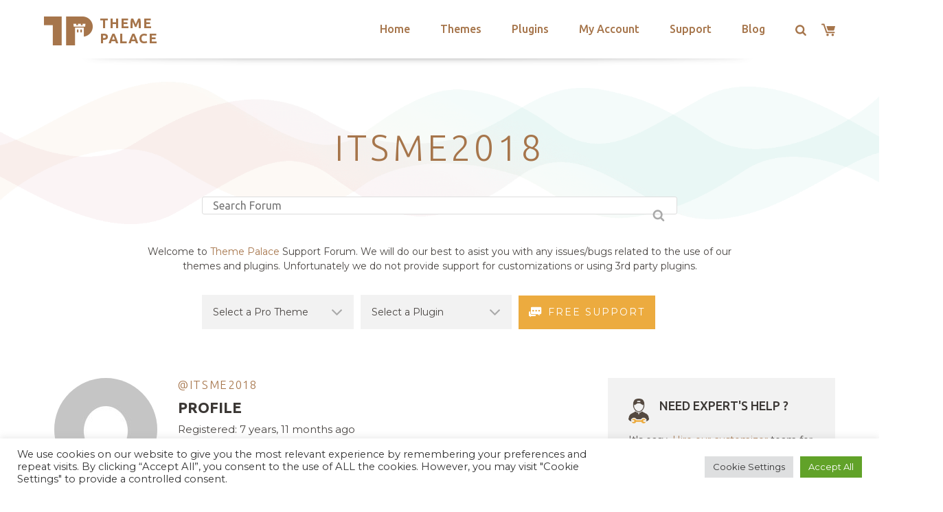

--- FILE ---
content_type: text/html; charset=utf-8
request_url: https://www.google.com/recaptcha/api2/anchor?ar=1&k=6LeXqEYpAAAAAKQkrwKYvQBNG0X_nGzd-mJL6MtL&co=aHR0cHM6Ly90aGVtZXBhbGFjZS5jb206NDQz&hl=en&v=PoyoqOPhxBO7pBk68S4YbpHZ&size=invisible&anchor-ms=20000&execute-ms=30000&cb=am7smg52cmkt
body_size: 48620
content:
<!DOCTYPE HTML><html dir="ltr" lang="en"><head><meta http-equiv="Content-Type" content="text/html; charset=UTF-8">
<meta http-equiv="X-UA-Compatible" content="IE=edge">
<title>reCAPTCHA</title>
<style type="text/css">
/* cyrillic-ext */
@font-face {
  font-family: 'Roboto';
  font-style: normal;
  font-weight: 400;
  font-stretch: 100%;
  src: url(//fonts.gstatic.com/s/roboto/v48/KFO7CnqEu92Fr1ME7kSn66aGLdTylUAMa3GUBHMdazTgWw.woff2) format('woff2');
  unicode-range: U+0460-052F, U+1C80-1C8A, U+20B4, U+2DE0-2DFF, U+A640-A69F, U+FE2E-FE2F;
}
/* cyrillic */
@font-face {
  font-family: 'Roboto';
  font-style: normal;
  font-weight: 400;
  font-stretch: 100%;
  src: url(//fonts.gstatic.com/s/roboto/v48/KFO7CnqEu92Fr1ME7kSn66aGLdTylUAMa3iUBHMdazTgWw.woff2) format('woff2');
  unicode-range: U+0301, U+0400-045F, U+0490-0491, U+04B0-04B1, U+2116;
}
/* greek-ext */
@font-face {
  font-family: 'Roboto';
  font-style: normal;
  font-weight: 400;
  font-stretch: 100%;
  src: url(//fonts.gstatic.com/s/roboto/v48/KFO7CnqEu92Fr1ME7kSn66aGLdTylUAMa3CUBHMdazTgWw.woff2) format('woff2');
  unicode-range: U+1F00-1FFF;
}
/* greek */
@font-face {
  font-family: 'Roboto';
  font-style: normal;
  font-weight: 400;
  font-stretch: 100%;
  src: url(//fonts.gstatic.com/s/roboto/v48/KFO7CnqEu92Fr1ME7kSn66aGLdTylUAMa3-UBHMdazTgWw.woff2) format('woff2');
  unicode-range: U+0370-0377, U+037A-037F, U+0384-038A, U+038C, U+038E-03A1, U+03A3-03FF;
}
/* math */
@font-face {
  font-family: 'Roboto';
  font-style: normal;
  font-weight: 400;
  font-stretch: 100%;
  src: url(//fonts.gstatic.com/s/roboto/v48/KFO7CnqEu92Fr1ME7kSn66aGLdTylUAMawCUBHMdazTgWw.woff2) format('woff2');
  unicode-range: U+0302-0303, U+0305, U+0307-0308, U+0310, U+0312, U+0315, U+031A, U+0326-0327, U+032C, U+032F-0330, U+0332-0333, U+0338, U+033A, U+0346, U+034D, U+0391-03A1, U+03A3-03A9, U+03B1-03C9, U+03D1, U+03D5-03D6, U+03F0-03F1, U+03F4-03F5, U+2016-2017, U+2034-2038, U+203C, U+2040, U+2043, U+2047, U+2050, U+2057, U+205F, U+2070-2071, U+2074-208E, U+2090-209C, U+20D0-20DC, U+20E1, U+20E5-20EF, U+2100-2112, U+2114-2115, U+2117-2121, U+2123-214F, U+2190, U+2192, U+2194-21AE, U+21B0-21E5, U+21F1-21F2, U+21F4-2211, U+2213-2214, U+2216-22FF, U+2308-230B, U+2310, U+2319, U+231C-2321, U+2336-237A, U+237C, U+2395, U+239B-23B7, U+23D0, U+23DC-23E1, U+2474-2475, U+25AF, U+25B3, U+25B7, U+25BD, U+25C1, U+25CA, U+25CC, U+25FB, U+266D-266F, U+27C0-27FF, U+2900-2AFF, U+2B0E-2B11, U+2B30-2B4C, U+2BFE, U+3030, U+FF5B, U+FF5D, U+1D400-1D7FF, U+1EE00-1EEFF;
}
/* symbols */
@font-face {
  font-family: 'Roboto';
  font-style: normal;
  font-weight: 400;
  font-stretch: 100%;
  src: url(//fonts.gstatic.com/s/roboto/v48/KFO7CnqEu92Fr1ME7kSn66aGLdTylUAMaxKUBHMdazTgWw.woff2) format('woff2');
  unicode-range: U+0001-000C, U+000E-001F, U+007F-009F, U+20DD-20E0, U+20E2-20E4, U+2150-218F, U+2190, U+2192, U+2194-2199, U+21AF, U+21E6-21F0, U+21F3, U+2218-2219, U+2299, U+22C4-22C6, U+2300-243F, U+2440-244A, U+2460-24FF, U+25A0-27BF, U+2800-28FF, U+2921-2922, U+2981, U+29BF, U+29EB, U+2B00-2BFF, U+4DC0-4DFF, U+FFF9-FFFB, U+10140-1018E, U+10190-1019C, U+101A0, U+101D0-101FD, U+102E0-102FB, U+10E60-10E7E, U+1D2C0-1D2D3, U+1D2E0-1D37F, U+1F000-1F0FF, U+1F100-1F1AD, U+1F1E6-1F1FF, U+1F30D-1F30F, U+1F315, U+1F31C, U+1F31E, U+1F320-1F32C, U+1F336, U+1F378, U+1F37D, U+1F382, U+1F393-1F39F, U+1F3A7-1F3A8, U+1F3AC-1F3AF, U+1F3C2, U+1F3C4-1F3C6, U+1F3CA-1F3CE, U+1F3D4-1F3E0, U+1F3ED, U+1F3F1-1F3F3, U+1F3F5-1F3F7, U+1F408, U+1F415, U+1F41F, U+1F426, U+1F43F, U+1F441-1F442, U+1F444, U+1F446-1F449, U+1F44C-1F44E, U+1F453, U+1F46A, U+1F47D, U+1F4A3, U+1F4B0, U+1F4B3, U+1F4B9, U+1F4BB, U+1F4BF, U+1F4C8-1F4CB, U+1F4D6, U+1F4DA, U+1F4DF, U+1F4E3-1F4E6, U+1F4EA-1F4ED, U+1F4F7, U+1F4F9-1F4FB, U+1F4FD-1F4FE, U+1F503, U+1F507-1F50B, U+1F50D, U+1F512-1F513, U+1F53E-1F54A, U+1F54F-1F5FA, U+1F610, U+1F650-1F67F, U+1F687, U+1F68D, U+1F691, U+1F694, U+1F698, U+1F6AD, U+1F6B2, U+1F6B9-1F6BA, U+1F6BC, U+1F6C6-1F6CF, U+1F6D3-1F6D7, U+1F6E0-1F6EA, U+1F6F0-1F6F3, U+1F6F7-1F6FC, U+1F700-1F7FF, U+1F800-1F80B, U+1F810-1F847, U+1F850-1F859, U+1F860-1F887, U+1F890-1F8AD, U+1F8B0-1F8BB, U+1F8C0-1F8C1, U+1F900-1F90B, U+1F93B, U+1F946, U+1F984, U+1F996, U+1F9E9, U+1FA00-1FA6F, U+1FA70-1FA7C, U+1FA80-1FA89, U+1FA8F-1FAC6, U+1FACE-1FADC, U+1FADF-1FAE9, U+1FAF0-1FAF8, U+1FB00-1FBFF;
}
/* vietnamese */
@font-face {
  font-family: 'Roboto';
  font-style: normal;
  font-weight: 400;
  font-stretch: 100%;
  src: url(//fonts.gstatic.com/s/roboto/v48/KFO7CnqEu92Fr1ME7kSn66aGLdTylUAMa3OUBHMdazTgWw.woff2) format('woff2');
  unicode-range: U+0102-0103, U+0110-0111, U+0128-0129, U+0168-0169, U+01A0-01A1, U+01AF-01B0, U+0300-0301, U+0303-0304, U+0308-0309, U+0323, U+0329, U+1EA0-1EF9, U+20AB;
}
/* latin-ext */
@font-face {
  font-family: 'Roboto';
  font-style: normal;
  font-weight: 400;
  font-stretch: 100%;
  src: url(//fonts.gstatic.com/s/roboto/v48/KFO7CnqEu92Fr1ME7kSn66aGLdTylUAMa3KUBHMdazTgWw.woff2) format('woff2');
  unicode-range: U+0100-02BA, U+02BD-02C5, U+02C7-02CC, U+02CE-02D7, U+02DD-02FF, U+0304, U+0308, U+0329, U+1D00-1DBF, U+1E00-1E9F, U+1EF2-1EFF, U+2020, U+20A0-20AB, U+20AD-20C0, U+2113, U+2C60-2C7F, U+A720-A7FF;
}
/* latin */
@font-face {
  font-family: 'Roboto';
  font-style: normal;
  font-weight: 400;
  font-stretch: 100%;
  src: url(//fonts.gstatic.com/s/roboto/v48/KFO7CnqEu92Fr1ME7kSn66aGLdTylUAMa3yUBHMdazQ.woff2) format('woff2');
  unicode-range: U+0000-00FF, U+0131, U+0152-0153, U+02BB-02BC, U+02C6, U+02DA, U+02DC, U+0304, U+0308, U+0329, U+2000-206F, U+20AC, U+2122, U+2191, U+2193, U+2212, U+2215, U+FEFF, U+FFFD;
}
/* cyrillic-ext */
@font-face {
  font-family: 'Roboto';
  font-style: normal;
  font-weight: 500;
  font-stretch: 100%;
  src: url(//fonts.gstatic.com/s/roboto/v48/KFO7CnqEu92Fr1ME7kSn66aGLdTylUAMa3GUBHMdazTgWw.woff2) format('woff2');
  unicode-range: U+0460-052F, U+1C80-1C8A, U+20B4, U+2DE0-2DFF, U+A640-A69F, U+FE2E-FE2F;
}
/* cyrillic */
@font-face {
  font-family: 'Roboto';
  font-style: normal;
  font-weight: 500;
  font-stretch: 100%;
  src: url(//fonts.gstatic.com/s/roboto/v48/KFO7CnqEu92Fr1ME7kSn66aGLdTylUAMa3iUBHMdazTgWw.woff2) format('woff2');
  unicode-range: U+0301, U+0400-045F, U+0490-0491, U+04B0-04B1, U+2116;
}
/* greek-ext */
@font-face {
  font-family: 'Roboto';
  font-style: normal;
  font-weight: 500;
  font-stretch: 100%;
  src: url(//fonts.gstatic.com/s/roboto/v48/KFO7CnqEu92Fr1ME7kSn66aGLdTylUAMa3CUBHMdazTgWw.woff2) format('woff2');
  unicode-range: U+1F00-1FFF;
}
/* greek */
@font-face {
  font-family: 'Roboto';
  font-style: normal;
  font-weight: 500;
  font-stretch: 100%;
  src: url(//fonts.gstatic.com/s/roboto/v48/KFO7CnqEu92Fr1ME7kSn66aGLdTylUAMa3-UBHMdazTgWw.woff2) format('woff2');
  unicode-range: U+0370-0377, U+037A-037F, U+0384-038A, U+038C, U+038E-03A1, U+03A3-03FF;
}
/* math */
@font-face {
  font-family: 'Roboto';
  font-style: normal;
  font-weight: 500;
  font-stretch: 100%;
  src: url(//fonts.gstatic.com/s/roboto/v48/KFO7CnqEu92Fr1ME7kSn66aGLdTylUAMawCUBHMdazTgWw.woff2) format('woff2');
  unicode-range: U+0302-0303, U+0305, U+0307-0308, U+0310, U+0312, U+0315, U+031A, U+0326-0327, U+032C, U+032F-0330, U+0332-0333, U+0338, U+033A, U+0346, U+034D, U+0391-03A1, U+03A3-03A9, U+03B1-03C9, U+03D1, U+03D5-03D6, U+03F0-03F1, U+03F4-03F5, U+2016-2017, U+2034-2038, U+203C, U+2040, U+2043, U+2047, U+2050, U+2057, U+205F, U+2070-2071, U+2074-208E, U+2090-209C, U+20D0-20DC, U+20E1, U+20E5-20EF, U+2100-2112, U+2114-2115, U+2117-2121, U+2123-214F, U+2190, U+2192, U+2194-21AE, U+21B0-21E5, U+21F1-21F2, U+21F4-2211, U+2213-2214, U+2216-22FF, U+2308-230B, U+2310, U+2319, U+231C-2321, U+2336-237A, U+237C, U+2395, U+239B-23B7, U+23D0, U+23DC-23E1, U+2474-2475, U+25AF, U+25B3, U+25B7, U+25BD, U+25C1, U+25CA, U+25CC, U+25FB, U+266D-266F, U+27C0-27FF, U+2900-2AFF, U+2B0E-2B11, U+2B30-2B4C, U+2BFE, U+3030, U+FF5B, U+FF5D, U+1D400-1D7FF, U+1EE00-1EEFF;
}
/* symbols */
@font-face {
  font-family: 'Roboto';
  font-style: normal;
  font-weight: 500;
  font-stretch: 100%;
  src: url(//fonts.gstatic.com/s/roboto/v48/KFO7CnqEu92Fr1ME7kSn66aGLdTylUAMaxKUBHMdazTgWw.woff2) format('woff2');
  unicode-range: U+0001-000C, U+000E-001F, U+007F-009F, U+20DD-20E0, U+20E2-20E4, U+2150-218F, U+2190, U+2192, U+2194-2199, U+21AF, U+21E6-21F0, U+21F3, U+2218-2219, U+2299, U+22C4-22C6, U+2300-243F, U+2440-244A, U+2460-24FF, U+25A0-27BF, U+2800-28FF, U+2921-2922, U+2981, U+29BF, U+29EB, U+2B00-2BFF, U+4DC0-4DFF, U+FFF9-FFFB, U+10140-1018E, U+10190-1019C, U+101A0, U+101D0-101FD, U+102E0-102FB, U+10E60-10E7E, U+1D2C0-1D2D3, U+1D2E0-1D37F, U+1F000-1F0FF, U+1F100-1F1AD, U+1F1E6-1F1FF, U+1F30D-1F30F, U+1F315, U+1F31C, U+1F31E, U+1F320-1F32C, U+1F336, U+1F378, U+1F37D, U+1F382, U+1F393-1F39F, U+1F3A7-1F3A8, U+1F3AC-1F3AF, U+1F3C2, U+1F3C4-1F3C6, U+1F3CA-1F3CE, U+1F3D4-1F3E0, U+1F3ED, U+1F3F1-1F3F3, U+1F3F5-1F3F7, U+1F408, U+1F415, U+1F41F, U+1F426, U+1F43F, U+1F441-1F442, U+1F444, U+1F446-1F449, U+1F44C-1F44E, U+1F453, U+1F46A, U+1F47D, U+1F4A3, U+1F4B0, U+1F4B3, U+1F4B9, U+1F4BB, U+1F4BF, U+1F4C8-1F4CB, U+1F4D6, U+1F4DA, U+1F4DF, U+1F4E3-1F4E6, U+1F4EA-1F4ED, U+1F4F7, U+1F4F9-1F4FB, U+1F4FD-1F4FE, U+1F503, U+1F507-1F50B, U+1F50D, U+1F512-1F513, U+1F53E-1F54A, U+1F54F-1F5FA, U+1F610, U+1F650-1F67F, U+1F687, U+1F68D, U+1F691, U+1F694, U+1F698, U+1F6AD, U+1F6B2, U+1F6B9-1F6BA, U+1F6BC, U+1F6C6-1F6CF, U+1F6D3-1F6D7, U+1F6E0-1F6EA, U+1F6F0-1F6F3, U+1F6F7-1F6FC, U+1F700-1F7FF, U+1F800-1F80B, U+1F810-1F847, U+1F850-1F859, U+1F860-1F887, U+1F890-1F8AD, U+1F8B0-1F8BB, U+1F8C0-1F8C1, U+1F900-1F90B, U+1F93B, U+1F946, U+1F984, U+1F996, U+1F9E9, U+1FA00-1FA6F, U+1FA70-1FA7C, U+1FA80-1FA89, U+1FA8F-1FAC6, U+1FACE-1FADC, U+1FADF-1FAE9, U+1FAF0-1FAF8, U+1FB00-1FBFF;
}
/* vietnamese */
@font-face {
  font-family: 'Roboto';
  font-style: normal;
  font-weight: 500;
  font-stretch: 100%;
  src: url(//fonts.gstatic.com/s/roboto/v48/KFO7CnqEu92Fr1ME7kSn66aGLdTylUAMa3OUBHMdazTgWw.woff2) format('woff2');
  unicode-range: U+0102-0103, U+0110-0111, U+0128-0129, U+0168-0169, U+01A0-01A1, U+01AF-01B0, U+0300-0301, U+0303-0304, U+0308-0309, U+0323, U+0329, U+1EA0-1EF9, U+20AB;
}
/* latin-ext */
@font-face {
  font-family: 'Roboto';
  font-style: normal;
  font-weight: 500;
  font-stretch: 100%;
  src: url(//fonts.gstatic.com/s/roboto/v48/KFO7CnqEu92Fr1ME7kSn66aGLdTylUAMa3KUBHMdazTgWw.woff2) format('woff2');
  unicode-range: U+0100-02BA, U+02BD-02C5, U+02C7-02CC, U+02CE-02D7, U+02DD-02FF, U+0304, U+0308, U+0329, U+1D00-1DBF, U+1E00-1E9F, U+1EF2-1EFF, U+2020, U+20A0-20AB, U+20AD-20C0, U+2113, U+2C60-2C7F, U+A720-A7FF;
}
/* latin */
@font-face {
  font-family: 'Roboto';
  font-style: normal;
  font-weight: 500;
  font-stretch: 100%;
  src: url(//fonts.gstatic.com/s/roboto/v48/KFO7CnqEu92Fr1ME7kSn66aGLdTylUAMa3yUBHMdazQ.woff2) format('woff2');
  unicode-range: U+0000-00FF, U+0131, U+0152-0153, U+02BB-02BC, U+02C6, U+02DA, U+02DC, U+0304, U+0308, U+0329, U+2000-206F, U+20AC, U+2122, U+2191, U+2193, U+2212, U+2215, U+FEFF, U+FFFD;
}
/* cyrillic-ext */
@font-face {
  font-family: 'Roboto';
  font-style: normal;
  font-weight: 900;
  font-stretch: 100%;
  src: url(//fonts.gstatic.com/s/roboto/v48/KFO7CnqEu92Fr1ME7kSn66aGLdTylUAMa3GUBHMdazTgWw.woff2) format('woff2');
  unicode-range: U+0460-052F, U+1C80-1C8A, U+20B4, U+2DE0-2DFF, U+A640-A69F, U+FE2E-FE2F;
}
/* cyrillic */
@font-face {
  font-family: 'Roboto';
  font-style: normal;
  font-weight: 900;
  font-stretch: 100%;
  src: url(//fonts.gstatic.com/s/roboto/v48/KFO7CnqEu92Fr1ME7kSn66aGLdTylUAMa3iUBHMdazTgWw.woff2) format('woff2');
  unicode-range: U+0301, U+0400-045F, U+0490-0491, U+04B0-04B1, U+2116;
}
/* greek-ext */
@font-face {
  font-family: 'Roboto';
  font-style: normal;
  font-weight: 900;
  font-stretch: 100%;
  src: url(//fonts.gstatic.com/s/roboto/v48/KFO7CnqEu92Fr1ME7kSn66aGLdTylUAMa3CUBHMdazTgWw.woff2) format('woff2');
  unicode-range: U+1F00-1FFF;
}
/* greek */
@font-face {
  font-family: 'Roboto';
  font-style: normal;
  font-weight: 900;
  font-stretch: 100%;
  src: url(//fonts.gstatic.com/s/roboto/v48/KFO7CnqEu92Fr1ME7kSn66aGLdTylUAMa3-UBHMdazTgWw.woff2) format('woff2');
  unicode-range: U+0370-0377, U+037A-037F, U+0384-038A, U+038C, U+038E-03A1, U+03A3-03FF;
}
/* math */
@font-face {
  font-family: 'Roboto';
  font-style: normal;
  font-weight: 900;
  font-stretch: 100%;
  src: url(//fonts.gstatic.com/s/roboto/v48/KFO7CnqEu92Fr1ME7kSn66aGLdTylUAMawCUBHMdazTgWw.woff2) format('woff2');
  unicode-range: U+0302-0303, U+0305, U+0307-0308, U+0310, U+0312, U+0315, U+031A, U+0326-0327, U+032C, U+032F-0330, U+0332-0333, U+0338, U+033A, U+0346, U+034D, U+0391-03A1, U+03A3-03A9, U+03B1-03C9, U+03D1, U+03D5-03D6, U+03F0-03F1, U+03F4-03F5, U+2016-2017, U+2034-2038, U+203C, U+2040, U+2043, U+2047, U+2050, U+2057, U+205F, U+2070-2071, U+2074-208E, U+2090-209C, U+20D0-20DC, U+20E1, U+20E5-20EF, U+2100-2112, U+2114-2115, U+2117-2121, U+2123-214F, U+2190, U+2192, U+2194-21AE, U+21B0-21E5, U+21F1-21F2, U+21F4-2211, U+2213-2214, U+2216-22FF, U+2308-230B, U+2310, U+2319, U+231C-2321, U+2336-237A, U+237C, U+2395, U+239B-23B7, U+23D0, U+23DC-23E1, U+2474-2475, U+25AF, U+25B3, U+25B7, U+25BD, U+25C1, U+25CA, U+25CC, U+25FB, U+266D-266F, U+27C0-27FF, U+2900-2AFF, U+2B0E-2B11, U+2B30-2B4C, U+2BFE, U+3030, U+FF5B, U+FF5D, U+1D400-1D7FF, U+1EE00-1EEFF;
}
/* symbols */
@font-face {
  font-family: 'Roboto';
  font-style: normal;
  font-weight: 900;
  font-stretch: 100%;
  src: url(//fonts.gstatic.com/s/roboto/v48/KFO7CnqEu92Fr1ME7kSn66aGLdTylUAMaxKUBHMdazTgWw.woff2) format('woff2');
  unicode-range: U+0001-000C, U+000E-001F, U+007F-009F, U+20DD-20E0, U+20E2-20E4, U+2150-218F, U+2190, U+2192, U+2194-2199, U+21AF, U+21E6-21F0, U+21F3, U+2218-2219, U+2299, U+22C4-22C6, U+2300-243F, U+2440-244A, U+2460-24FF, U+25A0-27BF, U+2800-28FF, U+2921-2922, U+2981, U+29BF, U+29EB, U+2B00-2BFF, U+4DC0-4DFF, U+FFF9-FFFB, U+10140-1018E, U+10190-1019C, U+101A0, U+101D0-101FD, U+102E0-102FB, U+10E60-10E7E, U+1D2C0-1D2D3, U+1D2E0-1D37F, U+1F000-1F0FF, U+1F100-1F1AD, U+1F1E6-1F1FF, U+1F30D-1F30F, U+1F315, U+1F31C, U+1F31E, U+1F320-1F32C, U+1F336, U+1F378, U+1F37D, U+1F382, U+1F393-1F39F, U+1F3A7-1F3A8, U+1F3AC-1F3AF, U+1F3C2, U+1F3C4-1F3C6, U+1F3CA-1F3CE, U+1F3D4-1F3E0, U+1F3ED, U+1F3F1-1F3F3, U+1F3F5-1F3F7, U+1F408, U+1F415, U+1F41F, U+1F426, U+1F43F, U+1F441-1F442, U+1F444, U+1F446-1F449, U+1F44C-1F44E, U+1F453, U+1F46A, U+1F47D, U+1F4A3, U+1F4B0, U+1F4B3, U+1F4B9, U+1F4BB, U+1F4BF, U+1F4C8-1F4CB, U+1F4D6, U+1F4DA, U+1F4DF, U+1F4E3-1F4E6, U+1F4EA-1F4ED, U+1F4F7, U+1F4F9-1F4FB, U+1F4FD-1F4FE, U+1F503, U+1F507-1F50B, U+1F50D, U+1F512-1F513, U+1F53E-1F54A, U+1F54F-1F5FA, U+1F610, U+1F650-1F67F, U+1F687, U+1F68D, U+1F691, U+1F694, U+1F698, U+1F6AD, U+1F6B2, U+1F6B9-1F6BA, U+1F6BC, U+1F6C6-1F6CF, U+1F6D3-1F6D7, U+1F6E0-1F6EA, U+1F6F0-1F6F3, U+1F6F7-1F6FC, U+1F700-1F7FF, U+1F800-1F80B, U+1F810-1F847, U+1F850-1F859, U+1F860-1F887, U+1F890-1F8AD, U+1F8B0-1F8BB, U+1F8C0-1F8C1, U+1F900-1F90B, U+1F93B, U+1F946, U+1F984, U+1F996, U+1F9E9, U+1FA00-1FA6F, U+1FA70-1FA7C, U+1FA80-1FA89, U+1FA8F-1FAC6, U+1FACE-1FADC, U+1FADF-1FAE9, U+1FAF0-1FAF8, U+1FB00-1FBFF;
}
/* vietnamese */
@font-face {
  font-family: 'Roboto';
  font-style: normal;
  font-weight: 900;
  font-stretch: 100%;
  src: url(//fonts.gstatic.com/s/roboto/v48/KFO7CnqEu92Fr1ME7kSn66aGLdTylUAMa3OUBHMdazTgWw.woff2) format('woff2');
  unicode-range: U+0102-0103, U+0110-0111, U+0128-0129, U+0168-0169, U+01A0-01A1, U+01AF-01B0, U+0300-0301, U+0303-0304, U+0308-0309, U+0323, U+0329, U+1EA0-1EF9, U+20AB;
}
/* latin-ext */
@font-face {
  font-family: 'Roboto';
  font-style: normal;
  font-weight: 900;
  font-stretch: 100%;
  src: url(//fonts.gstatic.com/s/roboto/v48/KFO7CnqEu92Fr1ME7kSn66aGLdTylUAMa3KUBHMdazTgWw.woff2) format('woff2');
  unicode-range: U+0100-02BA, U+02BD-02C5, U+02C7-02CC, U+02CE-02D7, U+02DD-02FF, U+0304, U+0308, U+0329, U+1D00-1DBF, U+1E00-1E9F, U+1EF2-1EFF, U+2020, U+20A0-20AB, U+20AD-20C0, U+2113, U+2C60-2C7F, U+A720-A7FF;
}
/* latin */
@font-face {
  font-family: 'Roboto';
  font-style: normal;
  font-weight: 900;
  font-stretch: 100%;
  src: url(//fonts.gstatic.com/s/roboto/v48/KFO7CnqEu92Fr1ME7kSn66aGLdTylUAMa3yUBHMdazQ.woff2) format('woff2');
  unicode-range: U+0000-00FF, U+0131, U+0152-0153, U+02BB-02BC, U+02C6, U+02DA, U+02DC, U+0304, U+0308, U+0329, U+2000-206F, U+20AC, U+2122, U+2191, U+2193, U+2212, U+2215, U+FEFF, U+FFFD;
}

</style>
<link rel="stylesheet" type="text/css" href="https://www.gstatic.com/recaptcha/releases/PoyoqOPhxBO7pBk68S4YbpHZ/styles__ltr.css">
<script nonce="qN4a83bRoDaMmqQ2Zn9poA" type="text/javascript">window['__recaptcha_api'] = 'https://www.google.com/recaptcha/api2/';</script>
<script type="text/javascript" src="https://www.gstatic.com/recaptcha/releases/PoyoqOPhxBO7pBk68S4YbpHZ/recaptcha__en.js" nonce="qN4a83bRoDaMmqQ2Zn9poA">
      
    </script></head>
<body><div id="rc-anchor-alert" class="rc-anchor-alert"></div>
<input type="hidden" id="recaptcha-token" value="[base64]">
<script type="text/javascript" nonce="qN4a83bRoDaMmqQ2Zn9poA">
      recaptcha.anchor.Main.init("[\x22ainput\x22,[\x22bgdata\x22,\x22\x22,\[base64]/[base64]/UltIKytdPWE6KGE8MjA0OD9SW0grK109YT4+NnwxOTI6KChhJjY0NTEyKT09NTUyOTYmJnErMTxoLmxlbmd0aCYmKGguY2hhckNvZGVBdChxKzEpJjY0NTEyKT09NTYzMjA/[base64]/MjU1OlI/[base64]/[base64]/[base64]/[base64]/[base64]/[base64]/[base64]/[base64]/[base64]/[base64]\x22,\[base64]\x22,\x22w5AlEcOwL8ObZ8K/wps7DMOABMKUdsOxwo3CsMKPTR4MajB/[base64]/wqpFw5/CtWghZwBDYcK3ZMKkZn/DjcO6w4JgEiYcw5DCi8KmTcKLPnLCvMOAbWN+wpY5ScKNF8KqwoIhw6YlKcONw5BnwoMxwoHDpMO0LgQHHMO9WTfCvnHCocOHwpROwrAHwo0/w6DDosOJw5HCtlLDswXDu8OecMKdOxdmR2/Drg/[base64]/CqcOyF8KGw4E4w5pzYFHCusOPVMKdwqDCjsOIwp1tw6jCtcO/dWAXwoPDicO3wrtNw5nDhcK9w5sRwobCt2TDsnFGKBdSw7sGwr/CkV/CnzTCokpRZXwmfMOKPsOrwrXChAHDqRPCjsOdb0EsRsKbQiE1w5gJV2dKwrY1wq/[base64]/CmEZew77DpxHCrMKTFsKFw5JeHkMRODtNwq5CZALDtMKdOcOmT8KodsKkworDr8OYeG5pChHCrcO2UX/CvVXDnwA8w7hbCMOYwrFHw4rCun5xw7HDq8K6wrZUHcKuwpnCk2rDrMK9w7Z/PDQFwo/Ci8O6wrPChxI3WVoUKWPClsK2wrHCqMOZwo1Kw7Iaw67ChMOJw7B8d0/CimXDpmBce0vDtcKuLMKCG0RNw6HDjnIGSiTCgcK+woEWWsONdQRHLVhAwoxiwpDCq8Oxw5PDtBA6w4zCtMOCw6DCniwneCoewp7Do1R0wpMtEMK/cMOCejtcw5DDuMOsaARjQw7Cj8OPRz3Cm8OsWzVEXwUAw7VXMGvDtcO2fcORwrpAwr3Dq8KpUXrCkElAWwZ8AMO4w4fDv1bCjMO/w7QjCkVLwrlFK8K9S8OBwq1PTmwmb8OQwoh7N3tQECPDmETDmsO5NcOqw6hYw4BaYMOZw7wfFcOmwr0HPx3DrsKRVsOVwpPDr8O0wprCugPDgsO/w49VKsO3bcO6fCvCkDLCu8KwEULDvsOcIMKXQ3DDusOgEC8vw7/Du8K5H8OxP2/CkyfDuMKawrbChkxXdlYLwp86wosQwoPCo1LDq8K6wqDDnAldJg4qwqcyPj8OSGPCtcO9DsKYAVdjQzDDpsKQOG/[base64]/DghJuDcK3w7fDuU8sHcKTw5fDi8OiLsK7w6XDocOMw4FZWG5wwroKFsK7w6bDmhx0wp/CjlHClBjDt8Osw7A0asK1wr1fKQpnw6bDq3RAfmgfW8KWXsOGUTzCiG7DpUQkGSgVw7fClGEhLcKWFsOKawvDh2ZcKcKRw74iVsOHwrB/WMOtw7DCjG0+fV9xLAQNAMKiwrDDrsKnGcKLw5ZLwp7CkzvCnTBuw5/CnCTCm8KYwp4+wqDDlE/ClnVhwrs1wrDDsjcrwqsrw6fCpGzCsywKJG5HFHtcwqbCtsO4IMKDfTgiRcO3wq3ChcOgw5XCnMOlwooXBy/Dpy8nw7Usf8OtwrTDrW7Dr8KVw4kAw6vCj8KCRTPCkMKBw5TDjWYME23Cp8OBwrJVF0t6RsOqw53CuMODHlcjwpHCmsODw57CmsKAwqgTOsOZSMO+w7kSw5rDm05aYx9CH8OOb3nCnMO1elJjw4XCqsKrw6hyHhnCgQbCj8OXNcOOUSvCqQdOwpcmOW/DrsO/esKrMWlRRsKHPEFdwogyw7HCocO3ZjrCnFxcw4vDosOpwr0tworDnMOzwo/DimjDrg5YwqzCjMOYwow1Fk9dw5NWw4Qjw4HCsF5LV3TCswTDux1cAQgeBMO6YWcnwrhGWi9Gbn/[base64]/CpsOHw5Ycb0zCqMKawrFVfMOJw6bDkX3CjBFrwpc8w5kuwqjCkUlkw7vDrm7CgcOvS2I9GHcDw4/Dil88w7pcPz4bQT1OwoFEw6bDqz7DvCPCgXddw7sewrcxw7FtbcKNAWzDuE7DtMKYwrBBSVJQwpLDsz0JAcK1eMKkfMKoNUx9I8K/O3UIwqUTwrEaZcK9wrjCksK5RMO/w7PDn0hfHGrCt3zDkMKgRE/[base64]/Dth7DssO0wojDrsKFXMKNw7nDkX4dLcOIw7BbNnwTwqrDmjnDnwscD03CpDbDoU5kNcKYLyUFw44ew61Pw5rDnD/DhFHCncOCPCtFR8OyBBfDsnZQLlcrw5zDisOSB0pUbcO6HMOjw7YHwrXDpcOAw7kRNic1fE1bOMKXbcKjUcKYND3DswfDu1zCgABgAg98wrkhS1LDkm8qKcKVwpEDUcKGw6oXwqs1w4LCksK7w6DDlDTDkxDClDd2wrN3w6PCvsOMw4XCgmQMwq/[base64]/[base64]/S2LDgsO9w4HCncKOwqhqeMO+wrbCq0PDgzvCvsO0w7rDs3XDhDYUJUYYw40LMMKoDsKGw5h1w4gYwrnCkMO0w5g1w7HDvmkpw5YPbsKAJS/DjCxWw4RBwq4xZwbDvhYawo8NSMOsw5QAGMO1wrELw6N7NcKCeV4/JsObNMKtdAIEw617a1nDh8OOLcKfw7vCrSTDnlzCksKAw7bDgFkqQsK8w5XDu8OVYcKXwqU5wpnCq8OPQMK2G8OJw4bChMKuPkgUw7s/[base64]/Dj14VwqjCuxvDrcOVT8ORTh9LRmzCusKhwo9Kw5low5lpw6jDmMKiL8KJK8Kkw7QhZSMDTMK8ZC8vwpMcQ0gXw51Kwo5AVFoGUC8Mwr3DqAzCnH3Dg8O1wpoGw6vCoQPDmsObQ1TDq2Buw6HCphU8PADDmQkUw4TDsG5hwoHDv8OpwpbDjSfCu2/Cg2ZvO0dyw6/CgwAxwrjCucOawoLDiX8hwpgGFijCtB9Zwp/DncOuLWvCv8K0YwDCmRfDr8OGw4DDo8OzwqTDmcO+flbCqsKWBTosI8K6wqrDuD4OHyoNbcK7PMK6ayLCqXTCpMOaQC3CnMKNbcO2YcOVwr9IG8O3QMOtDTJSGMK9w7NNQlbDn8O/VMObDMKmeEHDosO7w7DChMO1NF7DiyNSw7kow7HDscOaw7EVwoR2w5TDicOAw7stw6oNw6Epw4jCj8KqwrvDjRbCjcOTLRPDuWDCsjDCvj3DlMOuFcO/[base64]/[base64]/JnVgAHZnwrhQcDBBwqjCqC9IaUnDkFXCscOcwo8xw7zDhsOwRMO6wp8NwrPDsBpgwpbDsELCqQhxw59iwoNEO8KnacOxRMKjwpJsw5bCpUYmwpnDqQd9w5gpw5IefsOQw5sjJcKBLMOnwqlDKcKoDGrCqR3CusKFw5UeI8O8wofDp0/DuMKRLsOTOMKbw7oiDTwMwo9twqvCpcK4wo9dw5pnN2kJNhLCtMKcWsKAw6vDq8KMw4NMw6EnO8KUXVfDpsKgw43Ch8OxwrYHGsK2VzvCusKqwp/DqjJZYsODBifCt0vChsOyPW0lw6dcNcOXwqfCgjlXS2l3wr3DixbDt8KnworCuh/CtcOFNSnDhFQtw5FGw5fDiEjDqMOcw5/DmsK0ch8FCcOleEscw7TDicOIYzoJw6IYwrPCoMKHP1gqHMKWwrEEAsKvGCQyw5rDhMKYwoV9b8K+PsKXwrNqw7gbXcKhw4MPwpnDhcOZMEXDrcKlwptdw5N4w5HCjMKvGlJFE8OYO8KCO07DiDnDvcKRwqwmwq9rwp/Cj1YvdXTCtsKxw7rDksKjw53Cgw8ePUwgw6Uow5DCvW8hN2zDsiTDk8O0wpnDtRrCk8K1OlrCq8O+GTPClcKkw49DZcKLwqzCkmbDl8OEGcKGVMOIwrPDpGnCj8OVa8ONw6rCiAhJwpN4c8OUwp3DqUo6wrkywqLDml/CsCIQw4bCsWjDhjMfEMKpCgzCqWxaOMKHEX43O8KGMMK8Eg/Diy/Dk8OAA2AJw7d9wp0bRMK6w63CocOebVXCosKIw6Eowq92wphCUEnCs8OHw7xEwonDsXTCuWPCvMO/IMO5UCNjARdww7HDmzwBw4DDlcKOwpnCtDFbeBTCu8O1OsOVwrBcczkMRcK/[base64]/DjsOIwrPDtsKqfMKZwrbCmMO3Q8OtbsOvAsOXwq8jVsK4IcKREMKsBmDCq0bClGDCpcOKEyLCvcKZUUHDs8O3PsKTSMK8OMOSwp/DjhvDrsOiwoMMMcO9bcOxFhkHeMOrwoLChsK6w6BEwprDmTnDhcOPMnbCgsKfR0VKwrDDq8K+w78UwoTClBzCksOww5obwr7ClcKFbMKCw7tiIUYqCnPDpcKsG8KLw67Cm3fDjcKqwp3ClsKRwo3DoCYKITTCkifCsFkECk5jw7A1WsKzTVZYw7/CoBbDjHvCocK7QsKewoc9G8O9wq3CuXjDiQEsw5jCh8K3X3Mrw4vDsWc3asO3E27CnMKhDcO4woQawo83woQEw6XDlTzChMKzwrAmw5LCv8KDw7ZIZxnDhT/Cv8Otw4dNwrPCj2fCgMO9wqjCmT0ffcKZwot1w5AZw75MSQfDomlXUiPCuMO/wo/CpCNowroAw4oGwoDCksOfTMK3En3DtMO0w5PDjcOfPsKFTyHCkihaRMK5L2hkw4/DkF7Dh8KCwokkJkwIw5Ylw5/CkMKawpTDjcKrw7oDOMOYwotqw5LDqsO+PsKNwoMncnDCrxPCtMOnwozDhw1dwrctccOvwrzCm8KxV8Kfw4RJw6TDswI5KzJTE3U0J3zCu8OXwpB+fnXDh8OnGyzCvFJkwoHDh8KswoDDpsO2aD99OCFIMhU4cU/CpMOyFgobwqXDuhPDusOIPFJ5w54Bwr5nwrvCgsOTw4JJRnJoK8OhOzUow5spV8KnBkPCvcOMw5pXw6TDhMOvZcK8worCqUjCnztKwo7DvMOVw67DhmnDu8OkwrHCrcOfCcKRY8K2b8Kcwo/[base64]/DmSVGcGZxwrLDr0lkdk4Wa8OEwqTDvcKlwoLDolxXSy7CksKwDsKYF8Opw5LCuH04w50HaH/DglsywqfCgCQUw47DmDnCi8OPecKww7kjw5RowqM8w5IiwoRtw7LDqBUuD8OObMOtBgjCk3DCgiUTUzkRwqAkw48ZwpBpw6Nsw4PDs8KeX8Kyw7rCshQOw7U0wpPCrTArwpZnw4/Cs8O1LR3CnwV/[base64]/CpMOPe3nCisOQD8KzbUDCqMKxMTEfP8O3Qm7CosOuaMKnwo7Cvg5owpjCj0IoBcOmI8OtXXkIwrLDijhsw7YCSkwyNVsxFsKXaho7w64bw6jCoRQIXwTCrGHCqcK4eQZZw6VZwpFRB8OGBFd3w7/DkMKdw6A0w7bDon/DoMOmBhU/ZTsdw4k7BsK4w6rDtzgWw6HCuRQqeBvDtMOsw7bChMOTwqcXwojDvnYMwp3CosOFT8KRwo8SwoHCnTbDqcOOZghhBMKAwqYWTEgQw44BZBYfEsO4DMOrw5jCg8OOMRwhEzMrAsK+w65bwohGbi/[base64]/DhsOowpVTTVjDjcOZfT98XCBXwptGBF/CnMOKY8KZAkFOwrBbw6IxBcKdFsOTw4nDq8Ofw7rDpB5/bsK6ICXDh3R7TABDwrI5ckAGDsKwO1safEhFI3h2flkCOcOMQTh1wqnDiGzDhsKBw7Qmw4DDsjHDplxJJcONw4fCox8+D8KVIEnCusOWwppJw7TCom8GwqfCtMO/w6LDkcO0EsK5wrrDrX1pQMOCwppmwrhfwqd/JWUlEW5ZMcK4wr3Cu8K/HcOywpDCqjMHw6PCinUKwrRWw40dw7wjScK5OsOww64pbMObw7MFRiJfwpsmDVxuw7YbKsO7wrbDijPDqsKLwrXDpjnCszrDksOJe8OURcK3wookwow2EMKSwrcWecKswr0Ow7rDrHvDn250KjXDnjp9KMKlwqfDiMONW0LCoH5Bwoghw7I5wp/CnTtSUVXDn8O2wotHwpzDvcKrwp1LXlQlwqzDmsO0wrHDj8Kiw7sKGcKFworDt8OpUMKmMcKEBkZJAcOPwpPClik/w6bDtFQgwpBdw4DDj2QTT8KHWcOJUcOTTMOtw7c9DcOkKCfDm8OEFMKTwooMdETCi8K0w4vDjQ/[base64]/LV1mwqPDkGXCqSfCj17DrB3Dt8Oewp1wwoR7w4dFYTHCkWDDphfDtMO6VCNdW8OLQmkQZ23DnUgbPS/Cin5uR8OSwp4KIhwxVBbDlsKeBRhkwq/[base64]/XMOMwqpYwqQmw6jCoEc/TcKVwo9xQ8O/wqcdCHJMw5fChsOZL8ONw5DDtsKeeMOTKSbDkcKFwoxEwrbCocKXw6TDucOgZcO7DQEmw48XYcK9UcOZdw9Ywpc0bAzDtExLMlQkw77DkcK6wr15woLDlsOzeRHCqizCh8KpFsOqw4LCi2/Ci8O+HcOOGMOQXHF6w7s6SsKKLsKPP8Kow5bDtRDDoMKTw6IpP8OyGXnDvV97wqNOTsOHEXtdcsKLw7dtdE3Duk3DlU7DtBfDj3kdwrEsw4nCnTjCin5Ww7J6w4rDqjDCoMOECVfDnW7DjsOCwrbDn8ONNGnDlcO6w6hnwr7CuMK8w5PDlmd6Jz9fw40Iw7J1BS/Cl0UGw6LCocKsIm8CXsK8w7nCkyY/w755AMOzw5AIG3zDtk3Cm8OWdMKkChMqE8OUwqYvwo/DhjZAAiMDKiY8w7bDgQkow5MswoREHnXDmsOMw5TDs11HV8K8DsO8wrAuYiJzw6sTRsKac8OvOn5PZT3DlsKPwo/ClsK7W8Oew6XDiAo5wr3Cp8K2ecKCwp1Bwp/[base64]/w4jCucOKw5d+KcKZD8OzwrvDiMKQVMKXwqDCunfCo3DCoR/CuRN7w4N4JMKTw5lDEnUqwrvCtWhxYWPDsS7Cj8KyMmFywonCnxXDsloMw6VKwqLCqMOawrVGfsOjLMKHRsOiw4QqwrfDhA0DL8KnFMKkw6XCrsKmwonCusK3fsK2w6/CusONw5LCoMKEw4Eawq9Qcz0QF8Kww4DDrcOfN2J/MnM2w4MLGhbCrcO7MsOAw7rCrMK0w7rCuMOCOMOQDSDDvsKBFcOvGQvDksK+wrxkwq/DsMOfw4XDuzDCrmPCj8KoRiHDrAbDh0skwrnCvcOpw4IWwpvCuMK2PcOlwo7CrsKAwoBUdcKcw4PDgRzChkbDsHrDvR3DsMOkasKZwp7DicOawqLDn8KBw7XDpXHCv8OzIsOUUDjCuMODFMKowpUvOkdWKcO+eMKqdC8UeV/Dp8KXwo7CosKqwoAuw5wiISHDml/[base64]/DoMOJc11EalHCssOyaDfCkMK2woXDjj0PwqbDnXXClcKMwo7CtHTCvh80CnMCwqnDlxzCgCFIDsKNwoAmGg3DqhUKbcKGw4bDkFIhwqvCqcOySSnCkXDDi8OUSMO+TUjDrsOjORkuR1cDXnJxwrfCqRDCrDJCw7jCgijCm1pSH8KYwqrDsB3DgHYvw5/Dg8OmECTClcOcf8OrDV9nbRjDhiBwwroOwp7Dug3CtQYpwqTDvsKCVcKAPcKFw5zDrMKZw71bKsOPHMKpGVTCj0LDmQcaVT7CosOHw5g/[base64]/[base64]/DucKLwrLCl38qeXPCgG5MUcKhw6HDssKGwqrCmSrDnD06UFIoKXBkRwnDpUDCiMOawr3CqsKnLsO2wrjDuMOHVX/[base64]/CiMKzwrVjWsOywqcxw4Ucw4LCosOeNjJOKVLCs8OAw5/Cg2zCtcONQsKZPsOKQzLCqcKvJcO7CsKcWyLDpBMDVQ/[base64]/d8OQYcOKGMOgfMO7wovCkjk1wo87KsOtLDM6YMK2wo7DpCzCjgFbwqbCkVTClMKSw5rDrBPDq8O6wqzDrcOrQ8ONNnHCq8OAD8OuIwRIRHR3cB/CmFRDw6XCj3XDiUHCpcOCV8OESkw5CW7Dp8KCw44nHibCm8OzwpzDg8Kkw50EMcK0woZpTsKjBMOgc8Ocw5vDmMOhAE/CthpyHUkjwphlScOnWip9csOZwo7Cp8OLwqRjFMO5w7XDs3IAwrXDusOxw6TDnMKlwpluw77Cm3LDgwnCt8K6wp7Cp8OqwrnCgsONw4rCt8KEWCQtMMKWw5pkwp0qVUvCoHnDu8Kww43DnsKNGMOEwoLCn8O7FFN6bwh1ScKzc8Kdw4DDuWjDlwcrw4/DlsKAw7jDjn/DiEPCnEfDsVDCjzsSwqUuw7hQw6p9wrHCnRM4w5Ncw7/Cp8OLIMK4w4kKSMKDw4XDtV7DmE9xSEhTB8OKSxHCmsOjw6ZmQTPCq8KhLsO8DAxqwpFVSihAATNowrNBVTkbwp8FwoVResOqw7tSUsKSwpzCr1VHa8K8wofCt8OEScO6YsOgVkPDucK/wqIvw4RAwqRCQ8Oow7FZw4jCvsOBKMKMGX/CkcKGwrrDvsKdY8OnBsKGw58XwrlFTV5rwqzDisOFw4PCrTbDgMO5wqZ5w4nDuzTCrRpVOcKXw7bDpgFKcDDCpnJuA8K2IMKjWMKiPHzDgT5mwoTCmMOlPGjCojQ5Z8OpN8KZwr4EEXzDvhRzwq/[base64]/[base64]/MMKSAMKbcMOMC00vw597w5rDpT8LLj4mwprCvsKYJhViw67DvXYowqRpw77CkTbDoyDCqx/Dj8OfSsK8w7tbwowLw74recKpwonCuk0qVMOxSGTDtXrDhMOfWz/[base64]/CrsOqF0LCmsOuwoQsGhJFwrAMSA9ow61taMOEwovDk8OjVRQJCwzDrsKaw4XDrEzCncOFcsKBM3jCtsKOP1fCuiZBIjdMTsKJwr3Ds8KRwrLDmhMtLsKPA3rCjisswqx0wqfCvMKrES1cDMKVfMOaKg7Dux3DiMOqA1p2ZHkfwo/DkxLClWfDsQ/[base64]/[base64]/[base64]/[base64]/w5vCqhB4CzvDoMKQw6UjFsKSw5rDt8OvRsOGwoFbeTXCgxXDtEdowpfDsUdXBsOeA3/DqBofw7p8VMK/FsKCDMKlQm4DwrYzwq1xw5Ilw4Bzw6nDjAwCdk81IMKPw6FnKMOcwr/[base64]/c8Kpwrp3VsO3TxAKPjDCmMKFTcKJwpHCpsO4WGzCpyHDnU7CkxwsGcOtFsOAwpXDmcO+wq5Yw7h/ZmdmKcOEwpJDBMOhTD3CtMKvflfDlTcYBGVeKQ7CtcKlwpY5VSjCjMORYkTDliTCjcKAw4BwL8ORwr7CuMKsYMOMR3bDicKRwrgJwoDClMKxw4fDkUXCrHEpw58Tw548w4/CnsKRwobDl8O8YsO/GsOzw7NpwprDvsK3woVew6rCjwpGeMK7KMOBd3nCusKhKVDCv8OGw6wkw7BXw408J8OuZsK+wrMSwoTCi2rDhcKZwprCicOoHQ8bw4IGasKAd8KyY8KEc8OsWn/DtBsLw6nCj8OPwpzCmBV/Z8KEDk4LUsKWw6ZbwrRpMx3DviJmw44pw6XClcKWw4soDMOrwqHCjMKsF2/CosO+w4sTw50Nw5kfJ8KPw7htw5ppUA3DvE3Cv8K+w5MYw6pkw6jCgMKnHcKlX1rDuMOGE8OuI3vCnMKXNwvDpHZ1ZTvDmjzDoUksasO3MsOhwonDgsK6NMK0woE5w40vTkk8wqg9wo/CvMOwIcKOw4Jpw7UqMMK/[base64]/CtcKGanUUwqvDr8Oow4Rxw7Acw43CnMKkUl8Cf8O6GMO0wozDosOsVcKOw6EkJ8K2w5vCi3xSSsKdc8OwGMO5JsK5dSvDq8OwZnBGAjZkwppJHBV5J8KLwoJYWD5Aw4BLw4DCpQPDilBVwoQ6djfCqsOuwo4wFsKpwocIwq3DsH3DpzZyCW/Cj8KcOcOXN07DinvDhjwMw7HCtUdKbcODwpFmSW/DgcKtwq3CjsOsw6rCs8KpZsOkMMOjYsOFSMOkwox2VsK9TQIOwpPDjlTDr8KJG8Oaw7c/JsOoQsOkw7pZw7Miw5vCgMKYRSzDhynCjlouwpDClHHCoMOxesOlwoMRbcOrXSh6w6ABWcOaThg1X2FrwrbCtsKHw7vCmW9zQ8K3woB2EmTDnh8VWcOhcMKqwp9fw6dRw69awpzDsMKbFsOVaMK/wpfDlUDDmGcKwpzCqMK3XMOjScO5ZcOuQcOQCcK/RMOeBiBfWMOHCwVrS3UawodfGMO6w73CuMOkwrzCvkTDkTrDtMOqYsKIe3NgwqIQLh9UK8KJw7s3PcOjw7LCs8OjOFohXcKyw6nCvFcvwobCnhzDpxovw65IJyUzwpzCrEBpRU/[base64]/PmbCsRJLKnfDpVPDhsOUw5XDs8Oic8K9wqzDuAt+w5gXGMKZw5FgUUfClMKlSMK6wpcpwq1we0xkZMOWw6/Dk8KHMsK5KsOkwpzCuAB2w6/CssKgC8KMKA3CgHYCwqnCpMKYwoDDiMKYw41JIMOfw5wxEMKjFXU8wrzDnwBzSkQ8ZWbDnmbCoTtMVGTCtsOYw5UyUsK2JwN6wpFpUsK/wpZ4w4HCn3cYe8OHwpZWVcKdwooOR25Dw5ZJwpoww6jCjcKDw6rDlXBdwpQAw4nCmz4WUsKRwqwhWsOxEkXCoSzDhHIYZsKjX3/ChyZ5AcKRDsKEw4TCjTDCu2cbwpErwoxdw480w5jDkMOJw7DDncKZQBzDmmQGRGZNK0MEwpxvwoIowrFyw4xwCCLCugLCucKIwr4fwqdew6LCm2I8w6LCrwXDq8OKw4rCs2rDnE7CisOhOGJME8Okwo8nw6jCtcOhwrE0wrZgwpQwR8Orwr7Cq8KAEV/Cq8OpwrA9w5fDlzMmwqrDkMK9KmYQAiDCrg4XRcOqVWfDnsOQwqPCnXDCtMOww4rCi8KUw4wLYsKkdcKAJ8OpwozDomRCwqxdwqnCi2UhNcKUMcOUXhDDpQYCNMKLwrXDncO2ETBaGkPCtxnCq3jChUQDH8OlF8O/XTTCo2rCtnzDhVXCicKyUMO9wqzCs8OYwop4JGPDqMO+DsO5wq3Co8KzHsKPFjcTTB7DssObPcOaKHEMw5hTw7/CtjQZw63DpsKKwrMiw6YvUXIVHxgOwq50wo/CsVceb8KUw5DCgQIJAgTDoAp7EsKOccOxXyHDl8O2wrQXN8KpLTRBw40Dw4vDgcO6NznDnWfDnMKVB0gRw73Ck8Kjw7TCjcOGwpnCt3Fswp/[base64]/[base64]/HFA3wrVTw7onwqfCswUlbcKbw6RCwrLDmcOZw63Cljd6P17Dr8Kvwqwtw4fCiilieMO+O8KCw4duw7cFYirDvMOnwq3CvjVFw5/CvHM3w67DixMowrzDt0xZwoZAMwHCt0jDp8KawovCnsK4wrhOwp3CpcKIVH3DkcOYd8KnwrhQwp0IwpLCtzUGwqAEwqDDqTZAwrPCo8KowrkYdwrDvCYJw47Cp2/DqFfCsMO5H8KZTMKHwpDCmsKFwojDicKbIsKRwozDksK/[base64]/dgzDnwnDt8KhfMKiw4jCh8KoThbCncKuWinDv8KSKwMjAcK2PMOJwq3Dpw7DucK+w7zDocORwpXDsGFOKg04wqI1YG/[base64]/Dr8O8w6ELE8OWY8KVVcOKKMK1wpxjwqBOw5nCklFPwqjClnt/wpnCqytNw4PDnWhzWl93QsKQw50TEMKkIsOuTMO6W8OWckMRw5V6OhvDpMOnwo7Clj3Cr3QmwqFHaMOGfcOJwqLDpjB2d8Otwp3CgRF/woLDlMOgwpM1wpfCpsKRES7Ck8OFQU0bw7XCjcOHw6IxwpMPw4DDiRhewozDnl0kwrzCvcOOZ8OFwo4wQMKPwoZfw6Ibw6/DnsOww6drOMO7w4nCtcKFw7pswpbChcOtwp/[base64]/DkRByw6cXwq/Cn8OtSUzDtTnCqsOnAx3CiMOPwqRHKMO9w7Q8w4VBNlA+WcK6dnnDuMORw7tJw7HCjMKKw4kvXULCgGbDpjItwqYhwoJDBwg1woJJXzrCggtTw57Cn8KgaDQLwpU/w6V1woHDtiHDmwvDkMOCwq7Dg8OiBFJ3b8Kaw6rDnHfDvHMoN8OSQMOnw6khW8Ouw4bCt8O9wrDDjsOlTT5GQkDDkHfDrcKLwpDDkA9Lw4jCqMO4XCnCpsKjBsOtK8ODw7jDtQXCvDdreXbCrzYnwpHCkglAe8KvD8KHan7CkFLCtWFQbMOSHcOKwr/CtUoUw6LCn8KUw6Z/JizDm05EARrDuEs4w4jDkGvCm0LCnB9Nwos2wpbDo3lcPhAMeMKsMjEBQsOewqUgw6IVw4gPwpglbinDgwArCMOBfMK8w57CsMOUw7HCrkg/[base64]/CoDTCg8OKVFTDm2vDnUpjb8K0w6IUw6LCu8KwdHF9XlJMO8Oow6zCq8OBw4XDmQlHwqRKMlHCrsOIUk7Dn8OSwo0vAsOCwrrCpBQoccKROGzCq3TCucKnCQB2wqo9SmvDq185w57CqlvDnmJcw7ZJw5rDlnc1E8OscsKdwqsTw5sNwoVpw4bDjMKgwqfDgyXCmcO0HQ/DmcOdSMKEMxTCshknw4goGcKsw5jCkMOVwqBtwqxWwrArHhXCt1vCtRE0w4/[base64]/[base64]/Tk7Csz3CvsKPwqPCvyghwr0TAMOKw4HCpcOuw6vCkMKKZ8O/DsK6w5LDosONw5fCmSbDtFsgw73CsiPCrnpow7fCvzhewrnDmW13woLCt07DhHDDqcK8X8OyM8KlZMOqw7lzwqzDo27CnsOLw7wHwpMMHSMrwrcCGG9pwrkdw5Riwq8Aw4DCsMK0ZMOUwrXDi8K2I8OpPFBWJcKUbzLDnW7DtBvCm8KXJMOFL8O+wos/w4nCr2jCgsKqwr7Dk8ONT2hMwpUewo/DvsKEw78PW0oeWcKRXCXCv8OYW3PDkMKnasK+d3fDsyoFZMK/wq7CgmrDl8OtSSMywoQBwoU8wottGXkWw7ZSw5jDhzJoFsOzO8KmwoEfLl85IhXCmAV5wrbDgE/DuMKWZ2PDpMOII8OOw5LDlsO/IsOSE8KTJH7Cg8ONIS1Ew6QSXMKQH8O/worChTAZHQ/Dkjc6wpJ0wos/ORAtOcODcsOfwqNew7oxw5ZfL8KCwrdlw65VQMKQKcKSwpcnw7LCvcOvNy95GijDgsOKwp3DjcO0w6rDusKHwrRLJXbDqMOKfMOOw4vCrCkWd8OnwpYTK3XChsKhwqDDuBzCosKmaC3CjhTCi040VcKVXV/DqcOwwqFUwr/DrE9nPXY7RsOTw4JJCsKfwqpCC0bCusKDI1PDqcO/[base64]/CqSzCucOzwq3Cj3gUwod+wqfCncOxA8K+csOtVlVpByw0XMKawqoew5QZSmwyUsOoDWcoDTfDph9TbMOtbj4nH8Kya1/DgmvCgEBmw5NDw5rDkMOQw5VLw6LDtTEUdRZ/wqzDosKuwrHCjWvDsgvDi8OEwrhDw6PCugJ6wqfCp1/DlsKvw57Dt0YZw4cJw6V6wrvCgU/DmTXDogDDr8OUMA3DqsO8wrDDm1F0wosEDMO0wppvMcORf8ODw4DDg8O3MyTCtcKsw7luw5hYw7bCtDRbd3HDv8Ocw5bCnkpzc8KRw5DCscK1OmzDm8OPw6ILS8Kpw7FUacKZw5cSAMKOWRvCiMKpJcOYcAzDnXpqwoc4Wj3CucK3wo7DqMOUw4XDqMO3QkA3wo/Dr8KMw4A9QlvChcOKP3TCmsOAEBPChMOHw5YaP8OhZ8KMw4o4HF/ClcKqw6HDvHDCnMKUw7bDuVLDvMKXw4RyX3QyJ0gkw7jDrcKtdm/DihM8CcO1w61iwqdPw4hfHknCuMOWGn3CucKPL8OOw57Dsjc/w67Co2Zjw6Zuwo7Dh1fDgcOTwq5EPMKgwrrDmcONw7TCp8K5wqZ/MxjDvyNQbsOwwq3CocKQw6XDjMK8w5rCosK3D8OaY2XCs8O4wqIyT3pxOcKeNlvDhcKYwoTCucKpU8KbwpDCk3fDisOZw7DDrVVVwpnDm8KDLMKNBcO2WlJIOsKRdgUgIAXChUtwwrNqCxsjE8O8w53CnC/DhwDDh8OQK8OJecKwwpzCu8K2wq/DkCgKw6lxw7I0EWITwqLDhcOrOVQrbcOSwopSBcKoworDsh7Ds8KALsKnasKXQcKNDcKzw6Zrw6V7w4M7w6Yfwr0/dTvDpAXCoy1cw5Azwo0kADvDicKOwpzCsMKhHXbDj1jDicK/[base64]/CuGXDiWDCrS8UTxXCgTLDr1FODGx/F8OcRsOFwpJeGGjCpg1jB8KmUidawqsfw5XDt8Kmc8K9wrLCt8Ofw4t9w6FdNMKcLmnCrcODU8Ogw6PDgRLCkMOewr06JsOQFC3CvMOeIWhlEMOtw6rCoi/Dg8OUHH0iwpvDhFHCtcOJwoDDvsO1Yw7Ck8KjwqbCukzCul8bw4HDsMK1wqwzw50Pw6zCjcKiwrbCrW/DmcKRwp7DgnJjwq1sw7EtwpvDs8KBQsODw4IrO8OJUsK1U0zCkcKfwrMrw5vCljnDghp4Vh7CugcLwoDDrDk7ZQvCuTPCncOBH8OMwrQqc0HDgcOyPzU/w5DCr8KpwofCssKqbsO2woxMLGfCisO8d1sSw5/CnFzCpcKLw7LDv0DDrHbCkcKNYUtIMcKhwrEzCBLCvsKGwooYR2fCoMK3NcKFGB1vC8K1TC1kKcKOd8KgF38cccK2w5vDsMK5NsKDcUorw5vDhxwhwoLCkTDDt8KBw4QQLQPCpsKLb8OaFsOGRMKiGjZhwoIqwo/[base64]/CvsOQw48aSMOPwrNNw4rClxEYwrAYw44kwo8jZgzCsj11w6o3c8OdSsKbeMKXw4ZfCsKefMK6w5vDicOpScKHw43CnU4zSAvCg1vDoAbCo8K1wpx0wrkMwrkPG8K2w6huw7ZNV2bDk8O7wrHCi8OPwoHCkcOnwqXDgC7Cr8Kdw4tew44cw7PDmm7Dty/CkggUdMK8w6A1w7PDsjDDhGrCkxMRMwbDslvDsj4nw40HfWrCqcOvw5fDnMOEwrhzLsOLB8OPfMOwc8Kzw5Y4w7MVIcORw5gjwq/Cr2cODsOZXMO6O8K2CAPCgsKZGzvCjcKEwq7CrljCpFxqc8OgwpHDnwwMbiRTw7vCrcO0wq45w5ZYwpHCvDsqw7/[base64]/UMOpwoZdcULCiwrDo8KTw4rClRXCoMK8wplTwpzDulVNQm4/A3hWw44Vw6PCjDTCvyTDmRN+w4s/dXRRMDDDo8OYDsKrw5gSBypERy7CgMKFaXE6WWExP8O1EsKWcDRYSB3Cs8OGUsKkK09QSjF7YgELwrXDqxF+MMKxwqzDsXfCjhcHw6Qiwq9QOmsYwqLCrGbClEzDtMO+w5UEw6QScsOhw5sAwpPCmMKdA3nDmcOzTMKIc8Kdw4XDosO1w6/CrSDDoxEPDj/CrWV9GUnCmsO/w4gQwpLDisKZwrLCmAgnwq4tHmbDjQl4wrHDgTbDiV5RwrrDqnPDuQnCn8K2w7kEGsOXEMKVw4nDi8Kjcnkdw4/DscOvdhoXdMOBWhPDthwNw7/Du2x5bcOcwqxwKS/DmVg3wonDjcKVwp0HwrxkwrDDvsOYwopREEfCmARhwrZAw43CtcOZUMKZw7zDlMKYDRx9w6AsGsKsIkjDuHZdclPDscKHel/Dl8KRw4DDkXV0wr3CpsONwpo+w5fDi8Oxw7PDq8KFFsKWIVFGFMKxwq8Xey/CtsO/wqrDrEzDnMOewpPCosKrVRNaaQPDuDzCiMOTQC7ClxrCkwPDk8OPw7J5wpVzw6XCt8OqwpnChsO/b2LDr8ORw7ZYGBk0woU8IsOWN8KQA8KVwoJLwoLCh8OCw71beMKqwqHCqjwgwo3DrsOjVMKtwokQeMOTccKMKsOcVMO8w4vDnUHDrsKRFMKYVhrCqCLCglcqwo9nw4DDtWvCi37Cq8K0ZcOybR3DrsO5OsKNZMORNl7Cs8O5wqXDhHV+L8OYScKHw67DnyPDlcORwo/[base64]/Cj8OJwrLDqkkdVBNGwpHCmyQ1CcOjVxttScOjK3E9UCLCrcOjwrcpHVrDt2TDsXvCosO2ccK1w6YZVMOWw7fDpk3CozfCnH7DjMK8DWU+wrFDwqbCswfDjTspw4h8Fyo8YsOKL8Oow5DCosOlZXvDqMKdVcOmwrcEYcKYw7wMw5nDnQoCWsO6Yw9EbMO9woN/[base64]/DwPCrsKywo/CqWbCvsOcfkxVNsOdw7nDgVk7w63CisO4b8OJw5x4FsKPR0HCvcKxwrfChwHChBYTwpIFR3Nrwo3CuSVmw4QOw5PCnsKgw4/Dm8OhEG4WwoN2wqJ0Q8K4amXChRbDjC9Tw7/[base64]/CjcKrw6DCrcOsSVbCkiRWQ8KdF3JbasOafsKOw7vDn8OHPVTCrk7CgV/CgzEYw5AXwo8iIcOEwpjDjWNZJlM5w4USEnxxwqrDmxtvw7cmw5huwqd3AsObRXMswp7DkHnCg8OIwp7DtsOBwpFheijCpGkXw7TCscO5wqdyw5kqwrHCoX7DmxLDnsOiYcKxwp4rTCApQcODbcK9bgBVI1hYKcKRJMO9c8KOw4IHWVgtw5jCh8K/[base64]/Cqlo/w78Wf8Ovw6fCh8KVwo/DrXrCjWRDfkcSfMOIAsK8UMOvdMKJwpxpw7dNw54mKcOPw6t/AMOdUE9QX8OZwropw7TCly8SUQdqwot2wpPConAJwqzCoMO2YBUwOcOsN1/[base64]/DmcOWw6LDrm/DsMKyCVrCvcO/w7jDtsKsw7NsI2A6w4tpIcKdwpNAwq0eLsKZCBLDnMK4w7bDosOZwo3DtCV6w51mFcO4w7DCpQXDp8OuD8OawpxDw48Dw6tYwoB9FEvClmpaw4NpQcOFw5hyHsKNZcOjHi9cw4DDmifCsWrCoW/DuWPCpWzDsRoAST3CnH/[base64]/[base64]/[base64]/CucKPJcK3w71Nwq7CrMKCwpAkw57ChTDDp8OPCAJfwq/CpX5gKMKmOcO5woPCt8K/w5bDtnXCj8KAX2c0wprDv0/CrHzDi3XCscKHwr0swobCtcO2wr9zXjkQH8OlZRQCwq7DsVJxdyUlZMOpWcO+wpnDkSwwwr/CqjF8wqDDssORwoYLwpDDpjfCjnDCm8O0fMKgb8KKw6wAwr1owqDCscO4a1ZZdznCgMKZw55Dwo7CnQwqw59CMMKBwqfDqsKkGcO/[base64]/[base64]/DvMKMf8KLw6/DpsOBO8Kjwq5XE3jDpcO6EklxHFJ5OxB3LnDDicODV1tdw6EFwpFXPQVLwqTDvcOLa25pYMKjGEZlUXUSc8OOU8O6McOZJcKVwrUfw4plwrk9w7wlw75iJg0/OU98wrZAKA\\u003d\\u003d\x22],null,[\x22conf\x22,null,\x226LeXqEYpAAAAAKQkrwKYvQBNG0X_nGzd-mJL6MtL\x22,0,null,null,null,1,[21,125,63,73,95,87,41,43,42,83,102,105,109,121],[1017145,188],0,null,null,null,null,0,null,0,null,700,1,null,0,\x22CvYBEg8I8ajhFRgAOgZUOU5CNWISDwjmjuIVGAA6BlFCb29IYxIPCPeI5jcYADoGb2lsZURkEg8I8M3jFRgBOgZmSVZJaGISDwjiyqA3GAE6BmdMTkNIYxIPCN6/tzcYADoGZWF6dTZkEg8I2NKBMhgAOgZBcTc3dmYSDgi45ZQyGAE6BVFCT0QwEg8I0tuVNxgAOgZmZmFXQWUSDwiV2JQyGAA6BlBxNjBuZBIPCMXziDcYADoGYVhvaWFjEg8IjcqGMhgBOgZPd040dGYSDgiK/Yg3GAA6BU1mSUk0GhkIAxIVHRTwl+M3Dv++pQYZxJ0JGZzijAIZ\x22,0,1,null,null,1,null,0,0,null,null,null,0],\x22https://themepalace.com:443\x22,null,[3,1,1],null,null,null,1,3600,[\x22https://www.google.com/intl/en/policies/privacy/\x22,\x22https://www.google.com/intl/en/policies/terms/\x22],\x2214IbuMz2GdVP11qWBv83X/j9zbnZuskMmVH1D3x2mg8\\u003d\x22,1,0,null,1,1768436628777,0,0,[90,202],null,[250,207,157],\x22RC-4tKu0VLSSB2hGQ\x22,null,null,null,null,null,\x220dAFcWeA5_UNhB-9j-TSJcu6WwaqmHSG8E-nIHf8HZGjgjvzYRaVdbIcVdGfshFr8Q-3Ojo_FUVTavBHqqBN-ZYM4ymlqOg06MKg\x22,1768519428788]");
    </script></body></html>

--- FILE ---
content_type: text/html; charset=utf-8
request_url: https://www.google.com/recaptcha/api2/anchor?ar=1&k=6LeXqEYpAAAAAKQkrwKYvQBNG0X_nGzd-mJL6MtL&co=aHR0cHM6Ly90aGVtZXBhbGFjZS5jb206NDQz&hl=en&v=PoyoqOPhxBO7pBk68S4YbpHZ&size=invisible&anchor-ms=20000&execute-ms=30000&cb=lp0dtwr3a7el
body_size: 48361
content:
<!DOCTYPE HTML><html dir="ltr" lang="en"><head><meta http-equiv="Content-Type" content="text/html; charset=UTF-8">
<meta http-equiv="X-UA-Compatible" content="IE=edge">
<title>reCAPTCHA</title>
<style type="text/css">
/* cyrillic-ext */
@font-face {
  font-family: 'Roboto';
  font-style: normal;
  font-weight: 400;
  font-stretch: 100%;
  src: url(//fonts.gstatic.com/s/roboto/v48/KFO7CnqEu92Fr1ME7kSn66aGLdTylUAMa3GUBHMdazTgWw.woff2) format('woff2');
  unicode-range: U+0460-052F, U+1C80-1C8A, U+20B4, U+2DE0-2DFF, U+A640-A69F, U+FE2E-FE2F;
}
/* cyrillic */
@font-face {
  font-family: 'Roboto';
  font-style: normal;
  font-weight: 400;
  font-stretch: 100%;
  src: url(//fonts.gstatic.com/s/roboto/v48/KFO7CnqEu92Fr1ME7kSn66aGLdTylUAMa3iUBHMdazTgWw.woff2) format('woff2');
  unicode-range: U+0301, U+0400-045F, U+0490-0491, U+04B0-04B1, U+2116;
}
/* greek-ext */
@font-face {
  font-family: 'Roboto';
  font-style: normal;
  font-weight: 400;
  font-stretch: 100%;
  src: url(//fonts.gstatic.com/s/roboto/v48/KFO7CnqEu92Fr1ME7kSn66aGLdTylUAMa3CUBHMdazTgWw.woff2) format('woff2');
  unicode-range: U+1F00-1FFF;
}
/* greek */
@font-face {
  font-family: 'Roboto';
  font-style: normal;
  font-weight: 400;
  font-stretch: 100%;
  src: url(//fonts.gstatic.com/s/roboto/v48/KFO7CnqEu92Fr1ME7kSn66aGLdTylUAMa3-UBHMdazTgWw.woff2) format('woff2');
  unicode-range: U+0370-0377, U+037A-037F, U+0384-038A, U+038C, U+038E-03A1, U+03A3-03FF;
}
/* math */
@font-face {
  font-family: 'Roboto';
  font-style: normal;
  font-weight: 400;
  font-stretch: 100%;
  src: url(//fonts.gstatic.com/s/roboto/v48/KFO7CnqEu92Fr1ME7kSn66aGLdTylUAMawCUBHMdazTgWw.woff2) format('woff2');
  unicode-range: U+0302-0303, U+0305, U+0307-0308, U+0310, U+0312, U+0315, U+031A, U+0326-0327, U+032C, U+032F-0330, U+0332-0333, U+0338, U+033A, U+0346, U+034D, U+0391-03A1, U+03A3-03A9, U+03B1-03C9, U+03D1, U+03D5-03D6, U+03F0-03F1, U+03F4-03F5, U+2016-2017, U+2034-2038, U+203C, U+2040, U+2043, U+2047, U+2050, U+2057, U+205F, U+2070-2071, U+2074-208E, U+2090-209C, U+20D0-20DC, U+20E1, U+20E5-20EF, U+2100-2112, U+2114-2115, U+2117-2121, U+2123-214F, U+2190, U+2192, U+2194-21AE, U+21B0-21E5, U+21F1-21F2, U+21F4-2211, U+2213-2214, U+2216-22FF, U+2308-230B, U+2310, U+2319, U+231C-2321, U+2336-237A, U+237C, U+2395, U+239B-23B7, U+23D0, U+23DC-23E1, U+2474-2475, U+25AF, U+25B3, U+25B7, U+25BD, U+25C1, U+25CA, U+25CC, U+25FB, U+266D-266F, U+27C0-27FF, U+2900-2AFF, U+2B0E-2B11, U+2B30-2B4C, U+2BFE, U+3030, U+FF5B, U+FF5D, U+1D400-1D7FF, U+1EE00-1EEFF;
}
/* symbols */
@font-face {
  font-family: 'Roboto';
  font-style: normal;
  font-weight: 400;
  font-stretch: 100%;
  src: url(//fonts.gstatic.com/s/roboto/v48/KFO7CnqEu92Fr1ME7kSn66aGLdTylUAMaxKUBHMdazTgWw.woff2) format('woff2');
  unicode-range: U+0001-000C, U+000E-001F, U+007F-009F, U+20DD-20E0, U+20E2-20E4, U+2150-218F, U+2190, U+2192, U+2194-2199, U+21AF, U+21E6-21F0, U+21F3, U+2218-2219, U+2299, U+22C4-22C6, U+2300-243F, U+2440-244A, U+2460-24FF, U+25A0-27BF, U+2800-28FF, U+2921-2922, U+2981, U+29BF, U+29EB, U+2B00-2BFF, U+4DC0-4DFF, U+FFF9-FFFB, U+10140-1018E, U+10190-1019C, U+101A0, U+101D0-101FD, U+102E0-102FB, U+10E60-10E7E, U+1D2C0-1D2D3, U+1D2E0-1D37F, U+1F000-1F0FF, U+1F100-1F1AD, U+1F1E6-1F1FF, U+1F30D-1F30F, U+1F315, U+1F31C, U+1F31E, U+1F320-1F32C, U+1F336, U+1F378, U+1F37D, U+1F382, U+1F393-1F39F, U+1F3A7-1F3A8, U+1F3AC-1F3AF, U+1F3C2, U+1F3C4-1F3C6, U+1F3CA-1F3CE, U+1F3D4-1F3E0, U+1F3ED, U+1F3F1-1F3F3, U+1F3F5-1F3F7, U+1F408, U+1F415, U+1F41F, U+1F426, U+1F43F, U+1F441-1F442, U+1F444, U+1F446-1F449, U+1F44C-1F44E, U+1F453, U+1F46A, U+1F47D, U+1F4A3, U+1F4B0, U+1F4B3, U+1F4B9, U+1F4BB, U+1F4BF, U+1F4C8-1F4CB, U+1F4D6, U+1F4DA, U+1F4DF, U+1F4E3-1F4E6, U+1F4EA-1F4ED, U+1F4F7, U+1F4F9-1F4FB, U+1F4FD-1F4FE, U+1F503, U+1F507-1F50B, U+1F50D, U+1F512-1F513, U+1F53E-1F54A, U+1F54F-1F5FA, U+1F610, U+1F650-1F67F, U+1F687, U+1F68D, U+1F691, U+1F694, U+1F698, U+1F6AD, U+1F6B2, U+1F6B9-1F6BA, U+1F6BC, U+1F6C6-1F6CF, U+1F6D3-1F6D7, U+1F6E0-1F6EA, U+1F6F0-1F6F3, U+1F6F7-1F6FC, U+1F700-1F7FF, U+1F800-1F80B, U+1F810-1F847, U+1F850-1F859, U+1F860-1F887, U+1F890-1F8AD, U+1F8B0-1F8BB, U+1F8C0-1F8C1, U+1F900-1F90B, U+1F93B, U+1F946, U+1F984, U+1F996, U+1F9E9, U+1FA00-1FA6F, U+1FA70-1FA7C, U+1FA80-1FA89, U+1FA8F-1FAC6, U+1FACE-1FADC, U+1FADF-1FAE9, U+1FAF0-1FAF8, U+1FB00-1FBFF;
}
/* vietnamese */
@font-face {
  font-family: 'Roboto';
  font-style: normal;
  font-weight: 400;
  font-stretch: 100%;
  src: url(//fonts.gstatic.com/s/roboto/v48/KFO7CnqEu92Fr1ME7kSn66aGLdTylUAMa3OUBHMdazTgWw.woff2) format('woff2');
  unicode-range: U+0102-0103, U+0110-0111, U+0128-0129, U+0168-0169, U+01A0-01A1, U+01AF-01B0, U+0300-0301, U+0303-0304, U+0308-0309, U+0323, U+0329, U+1EA0-1EF9, U+20AB;
}
/* latin-ext */
@font-face {
  font-family: 'Roboto';
  font-style: normal;
  font-weight: 400;
  font-stretch: 100%;
  src: url(//fonts.gstatic.com/s/roboto/v48/KFO7CnqEu92Fr1ME7kSn66aGLdTylUAMa3KUBHMdazTgWw.woff2) format('woff2');
  unicode-range: U+0100-02BA, U+02BD-02C5, U+02C7-02CC, U+02CE-02D7, U+02DD-02FF, U+0304, U+0308, U+0329, U+1D00-1DBF, U+1E00-1E9F, U+1EF2-1EFF, U+2020, U+20A0-20AB, U+20AD-20C0, U+2113, U+2C60-2C7F, U+A720-A7FF;
}
/* latin */
@font-face {
  font-family: 'Roboto';
  font-style: normal;
  font-weight: 400;
  font-stretch: 100%;
  src: url(//fonts.gstatic.com/s/roboto/v48/KFO7CnqEu92Fr1ME7kSn66aGLdTylUAMa3yUBHMdazQ.woff2) format('woff2');
  unicode-range: U+0000-00FF, U+0131, U+0152-0153, U+02BB-02BC, U+02C6, U+02DA, U+02DC, U+0304, U+0308, U+0329, U+2000-206F, U+20AC, U+2122, U+2191, U+2193, U+2212, U+2215, U+FEFF, U+FFFD;
}
/* cyrillic-ext */
@font-face {
  font-family: 'Roboto';
  font-style: normal;
  font-weight: 500;
  font-stretch: 100%;
  src: url(//fonts.gstatic.com/s/roboto/v48/KFO7CnqEu92Fr1ME7kSn66aGLdTylUAMa3GUBHMdazTgWw.woff2) format('woff2');
  unicode-range: U+0460-052F, U+1C80-1C8A, U+20B4, U+2DE0-2DFF, U+A640-A69F, U+FE2E-FE2F;
}
/* cyrillic */
@font-face {
  font-family: 'Roboto';
  font-style: normal;
  font-weight: 500;
  font-stretch: 100%;
  src: url(//fonts.gstatic.com/s/roboto/v48/KFO7CnqEu92Fr1ME7kSn66aGLdTylUAMa3iUBHMdazTgWw.woff2) format('woff2');
  unicode-range: U+0301, U+0400-045F, U+0490-0491, U+04B0-04B1, U+2116;
}
/* greek-ext */
@font-face {
  font-family: 'Roboto';
  font-style: normal;
  font-weight: 500;
  font-stretch: 100%;
  src: url(//fonts.gstatic.com/s/roboto/v48/KFO7CnqEu92Fr1ME7kSn66aGLdTylUAMa3CUBHMdazTgWw.woff2) format('woff2');
  unicode-range: U+1F00-1FFF;
}
/* greek */
@font-face {
  font-family: 'Roboto';
  font-style: normal;
  font-weight: 500;
  font-stretch: 100%;
  src: url(//fonts.gstatic.com/s/roboto/v48/KFO7CnqEu92Fr1ME7kSn66aGLdTylUAMa3-UBHMdazTgWw.woff2) format('woff2');
  unicode-range: U+0370-0377, U+037A-037F, U+0384-038A, U+038C, U+038E-03A1, U+03A3-03FF;
}
/* math */
@font-face {
  font-family: 'Roboto';
  font-style: normal;
  font-weight: 500;
  font-stretch: 100%;
  src: url(//fonts.gstatic.com/s/roboto/v48/KFO7CnqEu92Fr1ME7kSn66aGLdTylUAMawCUBHMdazTgWw.woff2) format('woff2');
  unicode-range: U+0302-0303, U+0305, U+0307-0308, U+0310, U+0312, U+0315, U+031A, U+0326-0327, U+032C, U+032F-0330, U+0332-0333, U+0338, U+033A, U+0346, U+034D, U+0391-03A1, U+03A3-03A9, U+03B1-03C9, U+03D1, U+03D5-03D6, U+03F0-03F1, U+03F4-03F5, U+2016-2017, U+2034-2038, U+203C, U+2040, U+2043, U+2047, U+2050, U+2057, U+205F, U+2070-2071, U+2074-208E, U+2090-209C, U+20D0-20DC, U+20E1, U+20E5-20EF, U+2100-2112, U+2114-2115, U+2117-2121, U+2123-214F, U+2190, U+2192, U+2194-21AE, U+21B0-21E5, U+21F1-21F2, U+21F4-2211, U+2213-2214, U+2216-22FF, U+2308-230B, U+2310, U+2319, U+231C-2321, U+2336-237A, U+237C, U+2395, U+239B-23B7, U+23D0, U+23DC-23E1, U+2474-2475, U+25AF, U+25B3, U+25B7, U+25BD, U+25C1, U+25CA, U+25CC, U+25FB, U+266D-266F, U+27C0-27FF, U+2900-2AFF, U+2B0E-2B11, U+2B30-2B4C, U+2BFE, U+3030, U+FF5B, U+FF5D, U+1D400-1D7FF, U+1EE00-1EEFF;
}
/* symbols */
@font-face {
  font-family: 'Roboto';
  font-style: normal;
  font-weight: 500;
  font-stretch: 100%;
  src: url(//fonts.gstatic.com/s/roboto/v48/KFO7CnqEu92Fr1ME7kSn66aGLdTylUAMaxKUBHMdazTgWw.woff2) format('woff2');
  unicode-range: U+0001-000C, U+000E-001F, U+007F-009F, U+20DD-20E0, U+20E2-20E4, U+2150-218F, U+2190, U+2192, U+2194-2199, U+21AF, U+21E6-21F0, U+21F3, U+2218-2219, U+2299, U+22C4-22C6, U+2300-243F, U+2440-244A, U+2460-24FF, U+25A0-27BF, U+2800-28FF, U+2921-2922, U+2981, U+29BF, U+29EB, U+2B00-2BFF, U+4DC0-4DFF, U+FFF9-FFFB, U+10140-1018E, U+10190-1019C, U+101A0, U+101D0-101FD, U+102E0-102FB, U+10E60-10E7E, U+1D2C0-1D2D3, U+1D2E0-1D37F, U+1F000-1F0FF, U+1F100-1F1AD, U+1F1E6-1F1FF, U+1F30D-1F30F, U+1F315, U+1F31C, U+1F31E, U+1F320-1F32C, U+1F336, U+1F378, U+1F37D, U+1F382, U+1F393-1F39F, U+1F3A7-1F3A8, U+1F3AC-1F3AF, U+1F3C2, U+1F3C4-1F3C6, U+1F3CA-1F3CE, U+1F3D4-1F3E0, U+1F3ED, U+1F3F1-1F3F3, U+1F3F5-1F3F7, U+1F408, U+1F415, U+1F41F, U+1F426, U+1F43F, U+1F441-1F442, U+1F444, U+1F446-1F449, U+1F44C-1F44E, U+1F453, U+1F46A, U+1F47D, U+1F4A3, U+1F4B0, U+1F4B3, U+1F4B9, U+1F4BB, U+1F4BF, U+1F4C8-1F4CB, U+1F4D6, U+1F4DA, U+1F4DF, U+1F4E3-1F4E6, U+1F4EA-1F4ED, U+1F4F7, U+1F4F9-1F4FB, U+1F4FD-1F4FE, U+1F503, U+1F507-1F50B, U+1F50D, U+1F512-1F513, U+1F53E-1F54A, U+1F54F-1F5FA, U+1F610, U+1F650-1F67F, U+1F687, U+1F68D, U+1F691, U+1F694, U+1F698, U+1F6AD, U+1F6B2, U+1F6B9-1F6BA, U+1F6BC, U+1F6C6-1F6CF, U+1F6D3-1F6D7, U+1F6E0-1F6EA, U+1F6F0-1F6F3, U+1F6F7-1F6FC, U+1F700-1F7FF, U+1F800-1F80B, U+1F810-1F847, U+1F850-1F859, U+1F860-1F887, U+1F890-1F8AD, U+1F8B0-1F8BB, U+1F8C0-1F8C1, U+1F900-1F90B, U+1F93B, U+1F946, U+1F984, U+1F996, U+1F9E9, U+1FA00-1FA6F, U+1FA70-1FA7C, U+1FA80-1FA89, U+1FA8F-1FAC6, U+1FACE-1FADC, U+1FADF-1FAE9, U+1FAF0-1FAF8, U+1FB00-1FBFF;
}
/* vietnamese */
@font-face {
  font-family: 'Roboto';
  font-style: normal;
  font-weight: 500;
  font-stretch: 100%;
  src: url(//fonts.gstatic.com/s/roboto/v48/KFO7CnqEu92Fr1ME7kSn66aGLdTylUAMa3OUBHMdazTgWw.woff2) format('woff2');
  unicode-range: U+0102-0103, U+0110-0111, U+0128-0129, U+0168-0169, U+01A0-01A1, U+01AF-01B0, U+0300-0301, U+0303-0304, U+0308-0309, U+0323, U+0329, U+1EA0-1EF9, U+20AB;
}
/* latin-ext */
@font-face {
  font-family: 'Roboto';
  font-style: normal;
  font-weight: 500;
  font-stretch: 100%;
  src: url(//fonts.gstatic.com/s/roboto/v48/KFO7CnqEu92Fr1ME7kSn66aGLdTylUAMa3KUBHMdazTgWw.woff2) format('woff2');
  unicode-range: U+0100-02BA, U+02BD-02C5, U+02C7-02CC, U+02CE-02D7, U+02DD-02FF, U+0304, U+0308, U+0329, U+1D00-1DBF, U+1E00-1E9F, U+1EF2-1EFF, U+2020, U+20A0-20AB, U+20AD-20C0, U+2113, U+2C60-2C7F, U+A720-A7FF;
}
/* latin */
@font-face {
  font-family: 'Roboto';
  font-style: normal;
  font-weight: 500;
  font-stretch: 100%;
  src: url(//fonts.gstatic.com/s/roboto/v48/KFO7CnqEu92Fr1ME7kSn66aGLdTylUAMa3yUBHMdazQ.woff2) format('woff2');
  unicode-range: U+0000-00FF, U+0131, U+0152-0153, U+02BB-02BC, U+02C6, U+02DA, U+02DC, U+0304, U+0308, U+0329, U+2000-206F, U+20AC, U+2122, U+2191, U+2193, U+2212, U+2215, U+FEFF, U+FFFD;
}
/* cyrillic-ext */
@font-face {
  font-family: 'Roboto';
  font-style: normal;
  font-weight: 900;
  font-stretch: 100%;
  src: url(//fonts.gstatic.com/s/roboto/v48/KFO7CnqEu92Fr1ME7kSn66aGLdTylUAMa3GUBHMdazTgWw.woff2) format('woff2');
  unicode-range: U+0460-052F, U+1C80-1C8A, U+20B4, U+2DE0-2DFF, U+A640-A69F, U+FE2E-FE2F;
}
/* cyrillic */
@font-face {
  font-family: 'Roboto';
  font-style: normal;
  font-weight: 900;
  font-stretch: 100%;
  src: url(//fonts.gstatic.com/s/roboto/v48/KFO7CnqEu92Fr1ME7kSn66aGLdTylUAMa3iUBHMdazTgWw.woff2) format('woff2');
  unicode-range: U+0301, U+0400-045F, U+0490-0491, U+04B0-04B1, U+2116;
}
/* greek-ext */
@font-face {
  font-family: 'Roboto';
  font-style: normal;
  font-weight: 900;
  font-stretch: 100%;
  src: url(//fonts.gstatic.com/s/roboto/v48/KFO7CnqEu92Fr1ME7kSn66aGLdTylUAMa3CUBHMdazTgWw.woff2) format('woff2');
  unicode-range: U+1F00-1FFF;
}
/* greek */
@font-face {
  font-family: 'Roboto';
  font-style: normal;
  font-weight: 900;
  font-stretch: 100%;
  src: url(//fonts.gstatic.com/s/roboto/v48/KFO7CnqEu92Fr1ME7kSn66aGLdTylUAMa3-UBHMdazTgWw.woff2) format('woff2');
  unicode-range: U+0370-0377, U+037A-037F, U+0384-038A, U+038C, U+038E-03A1, U+03A3-03FF;
}
/* math */
@font-face {
  font-family: 'Roboto';
  font-style: normal;
  font-weight: 900;
  font-stretch: 100%;
  src: url(//fonts.gstatic.com/s/roboto/v48/KFO7CnqEu92Fr1ME7kSn66aGLdTylUAMawCUBHMdazTgWw.woff2) format('woff2');
  unicode-range: U+0302-0303, U+0305, U+0307-0308, U+0310, U+0312, U+0315, U+031A, U+0326-0327, U+032C, U+032F-0330, U+0332-0333, U+0338, U+033A, U+0346, U+034D, U+0391-03A1, U+03A3-03A9, U+03B1-03C9, U+03D1, U+03D5-03D6, U+03F0-03F1, U+03F4-03F5, U+2016-2017, U+2034-2038, U+203C, U+2040, U+2043, U+2047, U+2050, U+2057, U+205F, U+2070-2071, U+2074-208E, U+2090-209C, U+20D0-20DC, U+20E1, U+20E5-20EF, U+2100-2112, U+2114-2115, U+2117-2121, U+2123-214F, U+2190, U+2192, U+2194-21AE, U+21B0-21E5, U+21F1-21F2, U+21F4-2211, U+2213-2214, U+2216-22FF, U+2308-230B, U+2310, U+2319, U+231C-2321, U+2336-237A, U+237C, U+2395, U+239B-23B7, U+23D0, U+23DC-23E1, U+2474-2475, U+25AF, U+25B3, U+25B7, U+25BD, U+25C1, U+25CA, U+25CC, U+25FB, U+266D-266F, U+27C0-27FF, U+2900-2AFF, U+2B0E-2B11, U+2B30-2B4C, U+2BFE, U+3030, U+FF5B, U+FF5D, U+1D400-1D7FF, U+1EE00-1EEFF;
}
/* symbols */
@font-face {
  font-family: 'Roboto';
  font-style: normal;
  font-weight: 900;
  font-stretch: 100%;
  src: url(//fonts.gstatic.com/s/roboto/v48/KFO7CnqEu92Fr1ME7kSn66aGLdTylUAMaxKUBHMdazTgWw.woff2) format('woff2');
  unicode-range: U+0001-000C, U+000E-001F, U+007F-009F, U+20DD-20E0, U+20E2-20E4, U+2150-218F, U+2190, U+2192, U+2194-2199, U+21AF, U+21E6-21F0, U+21F3, U+2218-2219, U+2299, U+22C4-22C6, U+2300-243F, U+2440-244A, U+2460-24FF, U+25A0-27BF, U+2800-28FF, U+2921-2922, U+2981, U+29BF, U+29EB, U+2B00-2BFF, U+4DC0-4DFF, U+FFF9-FFFB, U+10140-1018E, U+10190-1019C, U+101A0, U+101D0-101FD, U+102E0-102FB, U+10E60-10E7E, U+1D2C0-1D2D3, U+1D2E0-1D37F, U+1F000-1F0FF, U+1F100-1F1AD, U+1F1E6-1F1FF, U+1F30D-1F30F, U+1F315, U+1F31C, U+1F31E, U+1F320-1F32C, U+1F336, U+1F378, U+1F37D, U+1F382, U+1F393-1F39F, U+1F3A7-1F3A8, U+1F3AC-1F3AF, U+1F3C2, U+1F3C4-1F3C6, U+1F3CA-1F3CE, U+1F3D4-1F3E0, U+1F3ED, U+1F3F1-1F3F3, U+1F3F5-1F3F7, U+1F408, U+1F415, U+1F41F, U+1F426, U+1F43F, U+1F441-1F442, U+1F444, U+1F446-1F449, U+1F44C-1F44E, U+1F453, U+1F46A, U+1F47D, U+1F4A3, U+1F4B0, U+1F4B3, U+1F4B9, U+1F4BB, U+1F4BF, U+1F4C8-1F4CB, U+1F4D6, U+1F4DA, U+1F4DF, U+1F4E3-1F4E6, U+1F4EA-1F4ED, U+1F4F7, U+1F4F9-1F4FB, U+1F4FD-1F4FE, U+1F503, U+1F507-1F50B, U+1F50D, U+1F512-1F513, U+1F53E-1F54A, U+1F54F-1F5FA, U+1F610, U+1F650-1F67F, U+1F687, U+1F68D, U+1F691, U+1F694, U+1F698, U+1F6AD, U+1F6B2, U+1F6B9-1F6BA, U+1F6BC, U+1F6C6-1F6CF, U+1F6D3-1F6D7, U+1F6E0-1F6EA, U+1F6F0-1F6F3, U+1F6F7-1F6FC, U+1F700-1F7FF, U+1F800-1F80B, U+1F810-1F847, U+1F850-1F859, U+1F860-1F887, U+1F890-1F8AD, U+1F8B0-1F8BB, U+1F8C0-1F8C1, U+1F900-1F90B, U+1F93B, U+1F946, U+1F984, U+1F996, U+1F9E9, U+1FA00-1FA6F, U+1FA70-1FA7C, U+1FA80-1FA89, U+1FA8F-1FAC6, U+1FACE-1FADC, U+1FADF-1FAE9, U+1FAF0-1FAF8, U+1FB00-1FBFF;
}
/* vietnamese */
@font-face {
  font-family: 'Roboto';
  font-style: normal;
  font-weight: 900;
  font-stretch: 100%;
  src: url(//fonts.gstatic.com/s/roboto/v48/KFO7CnqEu92Fr1ME7kSn66aGLdTylUAMa3OUBHMdazTgWw.woff2) format('woff2');
  unicode-range: U+0102-0103, U+0110-0111, U+0128-0129, U+0168-0169, U+01A0-01A1, U+01AF-01B0, U+0300-0301, U+0303-0304, U+0308-0309, U+0323, U+0329, U+1EA0-1EF9, U+20AB;
}
/* latin-ext */
@font-face {
  font-family: 'Roboto';
  font-style: normal;
  font-weight: 900;
  font-stretch: 100%;
  src: url(//fonts.gstatic.com/s/roboto/v48/KFO7CnqEu92Fr1ME7kSn66aGLdTylUAMa3KUBHMdazTgWw.woff2) format('woff2');
  unicode-range: U+0100-02BA, U+02BD-02C5, U+02C7-02CC, U+02CE-02D7, U+02DD-02FF, U+0304, U+0308, U+0329, U+1D00-1DBF, U+1E00-1E9F, U+1EF2-1EFF, U+2020, U+20A0-20AB, U+20AD-20C0, U+2113, U+2C60-2C7F, U+A720-A7FF;
}
/* latin */
@font-face {
  font-family: 'Roboto';
  font-style: normal;
  font-weight: 900;
  font-stretch: 100%;
  src: url(//fonts.gstatic.com/s/roboto/v48/KFO7CnqEu92Fr1ME7kSn66aGLdTylUAMa3yUBHMdazQ.woff2) format('woff2');
  unicode-range: U+0000-00FF, U+0131, U+0152-0153, U+02BB-02BC, U+02C6, U+02DA, U+02DC, U+0304, U+0308, U+0329, U+2000-206F, U+20AC, U+2122, U+2191, U+2193, U+2212, U+2215, U+FEFF, U+FFFD;
}

</style>
<link rel="stylesheet" type="text/css" href="https://www.gstatic.com/recaptcha/releases/PoyoqOPhxBO7pBk68S4YbpHZ/styles__ltr.css">
<script nonce="Q17pSamH_6ddCbMSiKd3Yg" type="text/javascript">window['__recaptcha_api'] = 'https://www.google.com/recaptcha/api2/';</script>
<script type="text/javascript" src="https://www.gstatic.com/recaptcha/releases/PoyoqOPhxBO7pBk68S4YbpHZ/recaptcha__en.js" nonce="Q17pSamH_6ddCbMSiKd3Yg">
      
    </script></head>
<body><div id="rc-anchor-alert" class="rc-anchor-alert"></div>
<input type="hidden" id="recaptcha-token" value="[base64]">
<script type="text/javascript" nonce="Q17pSamH_6ddCbMSiKd3Yg">
      recaptcha.anchor.Main.init("[\x22ainput\x22,[\x22bgdata\x22,\x22\x22,\[base64]/[base64]/UltIKytdPWE6KGE8MjA0OD9SW0grK109YT4+NnwxOTI6KChhJjY0NTEyKT09NTUyOTYmJnErMTxoLmxlbmd0aCYmKGguY2hhckNvZGVBdChxKzEpJjY0NTEyKT09NTYzMjA/[base64]/MjU1OlI/[base64]/[base64]/[base64]/[base64]/[base64]/[base64]/[base64]/[base64]/[base64]/[base64]\x22,\[base64]\x22,\[base64]/DgxTCrxtOP8OdB8KoWlvDoCjDkBgsB8KUwrXCksKow5YLZMOCBcORwrXCisKeNkXDvsOtwqQ7wrZ8w4DCvMOkR1LCh8KfM8Oow4LCv8KDwroEwo8WGSXDlMKgZVjCvz3CsUYJfFh8dsOew7XCpEdjKFvDgcKMEcOaA8OlCDYScVo9KA/CkGTDsMKkw4zCjcKxwqV7w7XDpBvCuQ/ChR/Cs8OCw7bCuMOiwrE9wr0+KwJRcFphw4rDmU/DgBbCkyrCmsK3Ii5udkpnwrsrwrVadMK4w4ZwaFDCkcKxw7bClsKCYcO/Q8Kaw6HCtsK6woXDgxPCk8OPw57DtsKaG2YSwqrCtsO9woLDjDRow4bDp8KFw5DCgSMQw605CMK3XwPCssKnw5Evb8O7LWTDsm90F2hpaMKqw6BcIynDiXbCky1UIF1dSyrDiMOdwpLCoX/CrCcyZTtvwrwsLHItwqPClsKlwrlIw49Vw6rDmsKfwrs4w4sjwqDDkxvCuD7CnsKIwozDniHCnmnDpMOFwpMmwoFZwpFjJsOUwp3DiS8UVcKhw6QAfcOeOMO1YsKUchF/O8KpFMONZWk6RklJw5xkw7rDnGg3UsK1G0w4woZuNmTCtQfDpsOTwpwywrDCicK8wp/Ds0fDplo1wpEpf8O9w7J1w6fDlMOnF8KVw7XChAYaw78lHsKSw6EbTGAdw5/[base64]/DosO9bMOrf8KDwqF3Z3I7wpvDlh4GQsOzwrrCvgMaYMK+woFCwpAOPSIOwr9DPCcawpJ7wpg3dwxzwp7Dn8OywoEawp5rEAvDi8OnJAXDvMKjMsOTwpLDjigBY8KKwrNPwrkuw5Rkwq8/NEHDmAzDlcK7AcOGw5weUcKqwrDCgMOlwqA1wq4yXiAawr/DgsOmCAZDUAPCo8O2w7o1w7IyRXU6w4jCmMOSwoLDq1zDnMOZwoE3I8OgRmZzDhlkw4DDiknCnMOuZ8OqwpYHw71uw7dIZUXCmElLCHZQckXCgyXDn8Oqwr4rwqPDkMKXasKgw6cHw6/[base64]/DrQpGw7FDw6lGwqHDtk8CwoR7woXDo8KFw4RdwonCtcOqJgFGEcKeacOpM8KmwqDCslfClAPCmQQ9wpLCjnXDhHs+E8K9w4jCi8KTw5bCh8O5w67Cg8O8R8KSwoDDmlTDiRrDlcOKFMO1OsKFeDhdw47DvF/DsMO4PcOLV8K1YgYqRMO1asOPdhXCiiN2H8KAw4PDh8OEw4nCpUEpw4gQw4E8w7NTwo3Cuz3DlSgNw4rDrCXCqsOYRz8Nw6lnw6A8woU1R8Ksw644GMKDwp/[base64]/KHcFCQXCiMOMO0FUw6zCnsKRd8OdVGDCmFrCjxg8FBrDtsKRAcKbXMOGw77DsVDDhUtMw7/DiHbCucKnwrJnCsO6w5ARwoUNwpnCs8O+wrbDhsOcIsONBVYHGcKKfHE/YsOkw6bDkC/DiMOMwqfCs8KcVRDCjU0FGsK7bH7ClcOcY8O4H3zCksOQd8OgWsKswp3Dqi0Tw7wewr/DrMOUwrlfRCjDscOfw7wMFT5Lw7VAO8OVFgvDmsOMSnFBw43CjEM6DMOvQm/Dq8OQw4PCvxHCkGHCisOFw5LCi2Ytc8KWMm7CtGrDtsKXw7ldwp/DncOywrMiOXfDrwYUwowRPMOFRk8tXcKNwq18U8ORwpTDmMO2HXXCkMKLw4PCsDDDm8K6w7zDvcKOwq8fwphYTH9kw6LCgAttT8KSw4jCv8KKbcODw7/[base64]/wr1Cw5tXOcOdw7cfwqxaw7MfIsKWwqzDpMO8eQhewqAuw7/[base64]/Cs8KFOEhUw6JxYkJfw7cFcxluAsK/[base64]/CksOcO8Klw5tYVcKtw41UfsOQwqJSQhbDq8Klw5PCscO8wqcQFysXwqXDpH1pdVLDpAscwrlNwpHDo3J3wo0vACdCw4pkwpfDmMOjw7jDvCBywpglSsKGw5FhRcKOw6XDocOxV8Kmw6NyZVE/wrPDncOLKkjDpMO1w6t+w5zDtFY4wq5jb8KOwrDClcKaPcOJJAzDggNhDg3DkcKHADnDjA7DvMKMwpnDhcOJw7spcDDCqVXCngREwrh+V8OaEsKAJB3DusK4w5MUwq5xd07CtUTCrcK+STpmAiA8KlHCucKOwo8/w7bCn8Kdwp8dKCYvN2oYZcOLV8OCw4ZUaMKJw6RJwp5nw6DDmyrDnA/DiMKObHouw6nCgy9Kw7jDpcKbw5w8w4RzPcO3wqoJGMK4w6NHw6TCjMO2G8KLw7HDpcKVZsKBOMO4TcOPFHTCrDTDpGd8w4XDoG5rMFHDvsO7DsOzwpZuwppPK8OnwpvDp8OlfCHCiQFDw5/DizDDklUmwpJKw5vCvgw5MiZlw5fDmX0SwofDgsKEwoEpwqUiwpPCrsK6dHc3Vz7CmHp0dcKCFsOFV1TCtcOFaQ0kw6zDlsOKw6vCviTDgMKLbRoIw55dwp/Dv1LDmMO3woDCpsKfwpzCvcKXwrFaNsKfRnk8wpI5diBPw6Y0wrbCoMOPw610V8KtcMOFCsOBOGHCsGPDnjYIw47DssONYxo/Q1TDviYkKnfCkcKEWl/DgyDDh1nCi28fw6JBbhfCt8K0QMKfw77CsMKswp/Cr2U7DMKKVzzCq8KZw6XCiwnCplDCj8OwS8KDV8Klw5RKwqPDpj1xRW5hwrc4wpkxKDRlR0Jow4Qlw69Kwo/DqlkRJ0jCrMKBw557w5Y0w4nClsK7wp3DhcKVScOMfQZ0w7oCwr4/[base64]/CoGhQwq3Dg2jCrMO5wqPCjR9HVsKZf8KxwrVDF8Kqw5s2AsKRw4XCnCRgSh04LnfDmSpCwpsYbXwRbxcmwo1xwrTDqRc1J8OYbAPDviTCtHHCrcKIc8KRw4BAfRA1wr0ZdQsnbsOaZWgDwr7DgAJGwrhBZ8KIAS0BKcOjw6TDlMOMwrDDnsOdZcO4wppbZsOAw4/CpcOdwozDsxpSfybCs2UPwpfCu1vDhQgPwqMoAcOBwr7DocOAw43Dl8OZCHzDsAcxw7vCr8OuK8O2w5U+w7XDgEjDpiDDgFbCsV9aYMOIYy3DvAVZw7rDgEI8wpAmw6c6NxTDhsOVUcK/U8OQC8ORYsKnMcOFXnEPLcKEWcKzVwFqwqvDmDPDlSrCjjfCmxPDr112wqUyOMOQE2c3wpzDixBRMlrComE6woXDrkvDqcOuw4XCukcVw6vCgAAJwqDDv8OuwoPDi8KQH0PCpcKFFxcuwoEPwo9JwqPDi0TCqy7DhmNRZMKlw4wWW8KmwoAVeHvDqMOMFgRYJsKow5/DpQ/CkgwWTl9Lw4/CqsO0bcOEw4hwwowFwr1aw5U/Q8Kqw4XCqMOuLD3DjsOtwqHCvcOiPnfCsMKOwq3CmH7DjXvDj8OWazYjTsK4w6Fmw67CsUbDh8O8UMOxURTCpXvDpsKjYMObEFdSw78FbcKWwrUvJsOTPhAZwpbCq8ORwrJ3wrgaSD3DqxcGw7nDpcK5wr/CpcKawo1MNgXCmMK6FHENwqjDrsKWMTAJc8OFwpHCgEjDqMOLXEhYwrfCssO6GsOqS33CssO2w4nDpcKSw43Djktmw7VQZDFYw61HfFc2B3HDqMK2FnPCpBTCjmPDk8OUWUvCn8O9NhjCnizCo2Naf8KRwpXCqTbCpgo/G0bDi2fDqsOcwoA3H1ELXcONeMKjwpbCosOFBS7DgV7Dt8OAL8O4wr7DrsKeOkjDl3nDjSNEwqLCt8OQMsO+dzReIHvDpMO4Z8OaAcKfUHHChcKcO8OtGHXCqnzDg8O+Q8KOwrgkw5DCsMOXw4rCsTcMISrCrmk9w67Cv8KgRcOkwq/DqRbDpsKlwp7DscO6LG7CjsKVO30xwooSCi3DoMO6w6vDg8KIBFUgwr8Vw4vDsAJ1w4cQKRnDlCJ3w6LDt1DDmTrCq8KrQWHDrMOcwqfCj8Kiw6IxcSUHw7M2KsOxdcORWUDCp8KmwojCpsO/DsO3wp8mCcOAw57DuMKHw6RkVsK5U8KJDj7Ch8Oxw6d+wqRVwoLDpnXCrsKfw7bCmxLCosKIwp3DlsOCNMOdcQ1Ew5TCgwsWe8KOwonCl8OZw6vCrcKcXMKuw5/DqMKFCcO6wq/CtcK4wqDDq0k1HVUJwp3CsjvCsHg1w7QnCTB/wo8na8KZwpwzwpLDrsKyCMK/PVpwZWHCi8KNNB93f8KGwokYLcOyw7nDt3NmeMKaKcKOw77DjgjDs8OIwopgHMOOw6fDtwprwpfCt8O0wpsNACBQVcOUaSjCtGUlwrImw4LDvQvCugzCv8KgwpQcw67DmkTDkMOOw6/CiCHDrcKtQcOMwpcFUXrChcK7bR11wrVrw7/[base64]/DizkjF8KFeMKGw6cKfcKIRsOnDV94w4PCrsOkPRrCg8K5w6MEDlbCpMOdw4RBw5YPK8OaXsKwDFDDlA56A8KSw4vClBNnSMOGH8O7w50uQsO3wp0lGWwXw6sxATnCuMOaw5wdegnDnFF3JxrDvzMGD8KCwrzCvwIbwp/DmcKOw5ErBsKVwr/DtsOsCsORw4/[base64]/CscKvXcOQwpJ0wpvDlsOPwqPCksOTw4vDpMOVFcKQdkfDm8Kxdl0Tw4nDghbCiMKELsKewoRdw4rChcOOw7YuwoHCtHMbHsOpw5wNK38+A1s0F2g2VsKPw4pHUFrDq2/CuFYOBWvCi8Ofw6JIUChrwoMed1x4Lilcw6F8w7U1woYdwqLCjQTDjxPDrxLCpybCo2dKKR4ZU1PCvhtcHcKswpHDqGnCtMKldMO9MsOcw4fDm8K/N8KXw6tfwpzDqSHCgMKZZx0PBD83wpYsAh8yw4EfwqdBJ8KYDcOtwoQWNnTCrD7DsgbCuMOrwox2SRZZwqLDt8KZEsOWLMKXwoHCvsKnUkl0BSvDu1jCu8K7XMOueMKoLGjCkMK5RsOfScKJMcOJw4jDoQPDnXIjacOuwqnCoV3Dgicewo/DgMOCw6jCkMKcDFrCv8K+wr8uw5DCmcO5w5/Djm3Du8K1wpzDrBTCgMKPw5nDkC/DncK3bDvCksK4wrfCtmXDggPDmTwNw5AmCcKLbcKwwqLCuCLDkMOvw7MGHsOnwobDrMOPRkAYwqzDrF/CjsKgwp1xwpQ5McKcL8KnC8OSYiZGwq97C8OHwrHCpEbCpzV3wrbChcKjKMOSw6FwRsKwSy8GwqRowrs5Y8OdFMK8Y8OkQkFhw5PCkMOxI0I8Q05yPE5EO3jDjSAxBMOjD8OFwoHDisOHQFo3AcOBOx0xV8Kaw6XDt3tNwo9SWCzCl2FLW2TDr8O/w4HDhMKFDRnCgnVaJhbCm1jDnsKFPUnCnkk/[base64]/DrQARw7kIwo7CqWIkwpzDlcKRw6XCtA5JIB1CLMONR8KBTcKXacKTaARWwpFXw54mwq1eLU/[base64]/Ckwp4w6YxaD0mwqnDqMKiwqHCvMKhwpnDlcOew5AAXkssVsKuw64XbGwqHSV+PF/DlcK1wrs0IsKOw6wFQsKxQHnCsxvDusKqwqTDnF8Gw7nDoQh/[base64]/DhmHCkGLDsMO+HRvDohrCmMOUDX53w6N/woPDrsOSw5h4QjnCqMKZNU54C3g8KsKuwqZXwqpkcDFdw6FPwoLCr8ONw6rDhsOawrdtaMKGw7luw67DpcOGw5Z6XMO+cC3DmMO7wpdsAsKkw4DCqsOySMKfw6xWw7dAw7ZywpHDhsKBw6I8w43ChGTCjkklw6DDhn/CrktnTmbDpSPDi8OowovCrHHDm8OwwpLCnwTCg8OCc8Ojw7nCqsOBXhRYwqLDsMOoTmbDhyBvwqjDilEfwpAIdm/[base64]/Du8OwLMKowr07O8O0UcKddcODM1cjwq/CnsKEL8K/[base64]/CtTbDlMKEw7I1DjPCrWHChMKkwrdxF39Hwok+akDCjTnCi8OJXg0lwozDgTYtXl4DK2MzSwzDhxRPw70dw59tLsKaw5ZZNsOnRcK4wodPwot0dgNnwr/[base64]/Dq8O+wobDnxPCnMOUfDfDmH7DpS1tfsKmw4MJw6AUw5Yuw4FTwpYmJ1haGxhjasK/wqbDtsKReXLCkFvCkMOfw7ltw6XDlcKyDxnCmVB/c8KDCcOGHinDkB83esODJwzCv2fDlEkNw51kI07DiRI7w7AzS3rDr3rDjsONbi7DlA/DtDXDmsKeKg0sTWwFwpYXwpYlwrYgYA17wrrCt8KVw7/ChWNOwpcuw4zDr8Oxw6Qyw6zDlMOOZ3wCwpZnYTdBwprCq3RjUcOdwqvCrlRAb0zCjW9uw4XCg01lw7DChcKseCl+aBDDjTXCsj4QdRd+w5lYwrIeCsOjw6zDkcK0YHc5woJwcg7CisOIwpM/wrp0wq7CiXLCisKWHxvDrRtpScKmSx/[base64]/wpXCocKqJ03CsEfCvD7CrDHDr8KUwpPDkcO8ScOYd8OmXVZ/[base64]/Gn7CgsKdZknDiMO/w6JVw41bwphXBCvCrcO+CsOCBMKMXUsEwpHCsUckNzPCsXpYBMKYETxIwofCj8KbP2nCkMK8JcOZwprDqsO4LcKgwrAEwr3CqMOgKcO3wo/[base64]/wqjCtSN7wphrwr4ewqFTw4w/K8O4LEzDugLCgsO5JnPCmcKMwqbCrsOaPiN2wqXDsjZNdynDuEPDjVA4w4NDwpPDlcOsJQ5AwoRQPMOVETPDgCsdScKUw7LDiy3CkcKSwq8pYRrCtl5/OGXCkVljw5vCnU4pw4/Cm8KMHlvCk8OFwqbDsTNTVGsDw4wKaE/Cj10SwqzDssKgw4zDpErCqMOhS0nCjxTCtXVsUChlw7UUY8ONLMKSw6XDsCPDuF3DuHF9UHg0wrcCIMKpw6NHwqokX3lcKMKUUULCvsOCd3Nbwo3Cmm/ClnXDrwrDlVpVTkIpw5tGwrrDtm7CpSTDv8OKwr0IwpjCsEMkMytGwp7Cu1gsF3xIPCPCjsOpwpcTwr4Zw7QIPsKrOsK7w5o9wrcfe1PDjcKtw75pw7bCtzMTwrl+aMK6wpjCgMKTe8K/a0PDi8Kzwo3DgQZie1Afwqh5L8KuF8K4Sz/[base64]/[base64]/woLDqU4xwp94cQEXwr9xwp5Tw6hoGXo8wrHCnjAxTsKJwoRYw7/DkBrDrCRpaSPDsW7CvMOuwpMqwqPCpRDDt8OdwqfChMOSQy9hwqDCs8KhD8OGw4XDgE/Ci2/[base64]/CsWdlIcKpHgnCtcK5wqJgfRbCgUfDqWPCpRTDkQkvw4lDw4TCrWDCqBNAdcOFSyEmwr/DsMKxNXHCuTzCusKMw7EDwqAJw6cHQivCshHCpsK4w4E6wrIfbXgGw48DOsOkVMO8YcOqwrVPw5vDgAo5w5jDicOyVR7CtsO1w6FmwrrCiMKkBcOVAlbCoT/Dvg7Cs37CvzbDlFhzwpkMwq7DgMOnw5sAwqocPsObORBdw67CqcOvw7/[base64]/wqIEw6tOIsKhwpE4Filzwq54f2lAKMOEw5nDrMOnd8Ouw5bDtQbCjwjDoT/[base64]/[base64]/[base64]/Cn8OKV3LCgQFSwpEpK8Krw4zDonJOeUzCpTPDqEBkw7TCsBoCRMOXJhbCjW7CjBRbeirDicOnwpEEecKOfMKHwrF5wqZJwpg/ETprwqbDj8OhwpjClmlgwpXDt1MKEiRyOcOzwrTCqW/[base64]/Ct8Onw5Ukwo0nw7TDgsKnw4d5SsORwrHDusOEBj3CsWnDo8Ksw6AKwrMSw7A0DDXDsHAIw4U2YETCqcOzRcOHfHvCsT06HMKEw4AiZGADQ8Ogw4TChjkTw5DDksKuw7nDqcOhPwtyTcKTw7PCvMO+UgPDlMOmw4/CuB/[base64]/[base64]/[base64]/CjAfCvEfDtMKywr7DqsOYcEVfImrCtnkJaiN0HMO8wq3Cm3wWNFgjFCfDuMKaE8OiWMO5bcK9B8Kyw6pGDgjClsOBB2HCpMK2w50MNcONw5NdwpnCt0MYwprDq00KPsOvVcOSY8KXcljCtCPDgCRbwozDpBDCnn8nGF3Di8OyN8OeQCvDiU9BHcOHwrptKj/CkyILw5pKw4PCrsO2wolgGUzCmRPChQsRw4vDpjU9wofDqXpGwqrDim1Jw4vCriUgw6grw4ccw6M7w7hvw4oVPsKlw7bDg07Cv8OcH8KLZsKEwozDlhZddS01f8K/wpTCncOKLMKkwr9+wrgiJUZqw53CnBoww4HClCBgw47Cn2dzw74tw5DClw5+wp8Xw5bClcK/XErDiC5hb8OVTcK1wrvDrMOEaF9fMMOBw5nDmDjDjMKXw5fDlcOuXcK0MxlDWxotw6vCiFFGw6vDs8KGwpxkwosfwojCtz7Cp8OhCMKpw61YKCI+JMOZwoEtw6LChMOTwoxaDMKUPcORRGnDscKMw5/CgVTCpcKRI8OXYMKPHnRkewEowotQw4J4w7rDugHCnAAoE8O0bhfDsX0vcMO/wqfCvGx1wqXCox98bWTCt3nDvAxhw4JiCMOGQS5Qw68YAjVcwrvCqjDDkMODw7p3C8OADsOxS8K+w4EbL8Kdw7zDh8O6f8KNw5PCjsKsN3zDh8Kuw4ATIXPChG/DrS0TMcOHAQgdw57Doj3CisO9F1jCjlVgw5ZjwqrCpMK/wpjCv8KkRSzCh3nCnsKjw5vCt8OyZsOCw4YWw7HCo8K5HE8rSx8mCcKLwqPCnGvDnFLCsDgzwrApwpjCiMOALcK+BBPDlH0IbcOFwqvCpV9uHSp/wrXCj0tgw6N4ElDDtkXDmloOIsKEw5TDjsK2w6Q/W3HDlsO0wq3CvMOMDcOUasOBccKSw4PDl3nCuDrDs8O0K8KDM17CnCdzc8O3wrQ5QsObwpMvAcKTw6JNwrh9DcOowojDncKGVCULw4TDkcOlLxLDhGPCisOlIx/DjhBmLXBzw43CtX/DlSDDvTUCBEnDhx7CsnpmXiIFw6zDosO1YGDDux1fFi8xRcOuwo/CsGQhw7M3wql1w5E6wrfCgsKINzTDjMKewpFqwrXDhGUxw5BxMlMIaWjCqnHCvV9lw5MUX8OvDld3w63Cj8OMwqXDmg05FMOXw4FFfXcKwq3DosKSwozDhcOawpnChMOxw4fDo8KtUW5pwrTCmS1IJQvDpcKQXsOgw5fDjsOKw6RJwpfCrcKywr/CssKQAWXCsyp/w43CikHCr0HDkMOxw7EIaMKEVMKZLG/CmhA0w5TClMOswrZ+w6bDkMK1woHDsEsJdcOOwrLCsMKLw5NnQMOlXGnCjsK+LSbDk8KxccK8eUJ/R3tow5AlQH9bSsODY8Kxw6PCtcK6w5gLfMKjT8KiTAFfMcOQw5nDkkPDj3PCm1vCim5ENsKLdsOQw7FFw70owr1nHDjCmMK8VSvDjcK2WsKrw5low5g9WsK+w7nDq8ODwpfDmw/DjsKpw6zClMKeSUzCkl42b8OMwr/DsMKUwpJdNlg4Pi/CsCZ9wq3CgkIjw4jCr8Ouw7vCjMO3wqPDghXDkcO5w6bDv2jCtFzDk8OXDxRPwoBgTFrCocOuw5fCtlbDh1vDssOVPxJFw7kWw5sAcyoPbV58cnt7LsKtP8OTEMKnwqzCnw/[base64]/DgF3CjcKNwowmw4EoJsO4w6A5aH8aBhtTw6BkfRXDvCUCw4zDosKVC3ojY8OuHMKaDVVmwqrCoA99YAwyBsOQwqrCrxZxwrMiw5pmGk/Du13CsMKYEsK7wpvDmsOAwprDm8OYFDLCtMKzVRXCg8OrwrFZwovDlcOhw4Z+UcOmwoRPwrB2wrrDoXwBw4pVQ8OJwqgnP8ONw5TCrMOfw74RwpfDmMOxcsKxw6lxwoPCkQMNesObw6Ryw4HDtn/Cq0nDtygewptudSbChE3Dgz48woTCmcORbgxcw6BkKRrCgsK0w53DhBnDhBfCv2/[base64]/[base64]/CrBkFwq/CmnfDsxLCmkEsworDv8ODw4FWHk15w5DDiVfDv8K3Bmdpw5hPb8KHwqUTwq96w57DrU7Dlm5gw7AVwoI+w4nDqcOJwqnDuMKgw6sWNsKIw57ClCHDgMO/DV3CplDCmMOgGgjCgMKkYUrCv8OywpQUDSQewpzDmEUdaMOAUMO3wobCuQzCt8K5aMOvwpTDmCR6BizCoATDoMK1wqRSwrvCqcK0wrLDrBjDpcKDw4LClzUpwr/[base64]/[base64]/DpgtfYxfClnFQwp82GMOawrTCjC3DkMOyw68owrsPwr5Mw5MHwqzDv8Ozw6bCuMO0AcK4w5Vlw5rCpzwiKcOhDMKtw7LDrMKvwqnDmMKRe8KBw6zDvDBQwqw4wp5ydBbDi3DDsTdEYh0mw5ZvOcOeFcKKw51PSMKtCsOPNBwPwq3Cp8K/w4fCk1TDqkzCiS1HwrUNwoFjw7jDkhl+woHDhSF1XMOGwqVQwpPDtsKbw545w5EqBcKvA0HDlGIKNMK6EGQGwr/Cr8O7eMOzMXInw5pZe8KJe8Kzw4JQw5PCssOwUi07w4k2wqDCrBbCqsO/W8K8AzrDrsO1wpxsw440w5TDu37Dq0tyw505KBnDtiNKOMO6wqzCu3Qlw73CnMO7c10Kw43Cg8O8w4nDmMOyT1hwwrsLwqDChRw6aD/DmB7CnMOgw7LCqD53JcKFQ8Oiw5rDlGvCmHfCi8KVAHArw7BOFUjCgcOhesOtw5fDjxXCusKqw4IRQHlOw5LChMK8wpUjw5/Ds0/[base64]/DucKJNcK7w6tow5ZPw4vDjMKFw5lswofCvMOfw4fChRAkQSDDnsKNwr3DjxdTw6J5w6TCtQZnwqvCpE/DhsK9w4hTw43Dq8OIwpdXYsKUDcOGw5XDvsOtwqpwCnk1w5Rew4jCqTjCqSULRhhQNG3Dr8K0VcK4w7lwD8OQd8KZTDZqQsOeIAcnwpZ7w4c8ZMKvS8OSwo3CiULChSMqG8KywrPDpREgRMKmXcOuUCQiw5PDlsKGJ2/Cp8OawpNhTWrCmMKYwqN4dcKEUxfDqXJewqBLwq3DrsO2XcONwqzChMO1w7vCuy9Dw5LCtMOrShjDqcKQw6o4AsOAJhsYf8KJBcOSwp/Ds0wIZcOAfsOKwp7CgRvCncKPTMOrHV7CsMK4GMOGw4QPYA4gR8KlfcOxw77CscKOwolNdcO2UsOEw40Ww5DCmMKDQ0fDsRcrwrhkA3E1w4LDoCTCo8OtQl0swq0mFEzCmsOww7/CncObwpnDhMKBwqbDizsJwrPCjXXCtMKIwqIweiLCgsOvwpzCo8KvwpxEwpLDqxIjCmbDhknCp1A5d0jDoSEywoLCpgxUEsOrGWRYeMKcwqXDpcO/w6/[base64]/Dn2oHwrjCtcKfwoViwpHDi8OHw607WBDDocOzwpcvwohkwqzCkDtIwqM4worDkkxRwqRFdHnCs8KIw4smGl4twonCp8OUGA1XH8Kiw7cTw4oGXx9CTsOlwrQceW5iRxkmwpZyfcOIw498wp44w53CkcKKw6JaJcOobFrDsMOow5/Ci8KLw7xjM8O1QsOzw6DChDlMGMKWw6zDlsKtwoA6wqDDsA00I8KMU04jFcOqwoY7TcO/RMO8K1rCnVEEIMKQfnXDhcO4JxrCrMKmw5fDscKmNMKPwqLDp0fCssOUw57DkB/DtVTCtsO4IMKdw4sdWhRYwqQfCF84w5nCgMK0w7jDjsKewrjDrcKgwr4VTsO7w5/[base64]/IMOoD8KxbMOHw41sWzTDsMOPw5jDnMOmwp3CjsKMw6oaCsK9wo7DnsKqVQvCv8KNRsOQw61LwobCjMKMwoxTIcOzB8KFwpkJwqrChMKBYXTDnsKmw6TCp1MqwpM7UcKrw6d2RVjDqMKsNH5Cw6LClVBKwqTDmHXDiiTDjDvDrT8rwq/CuMKgwqvCucO0wp0Ce8OqTsO3R8KwP2/ClMOkGXtCw5fDq0pmw7kFMR5ZDnUKw6fCrcOPwojDvsKowqYFw7MtTwc3wq5CfT/Cv8Ogw7TCnsKgw6nDsxTDtmApw4DDoMOmBMOKRCvDv0zDnHfCjsKRfioPZ3rChlrDjsKqwqxrV3pGwqXCnjEwSkrCpHjDlRFVWDnCh8KvbMOoVQt/wrNtC8Kaw4YwXFJrRMK5w4jCrcOOERZgw4zDgsKFB1YVXcOtI8OhUQ/CgmEUwrTDv8K+wr8CChnDisKuBsKOPHrCjCrDqsK0fQhNGR3Do8KnwrYkwok9OcKSTcKOwqbCmsKoc0RMwp0xccOOW8Ksw7PCokIYMMK1wqlAFBkKIsOyw6jCuUPDiMOgw7LDssKFw5nCmcKGfMKzSx0sZg/DksKWw6NPEcONw7PCh03ChcOEw5/DlcKHwrXCq8KLw6nCqsKVwqIWw5R1wozCksKZf3XDvsKDMjN2w45VCDsWw6PDglPClm/[base64]/DlXpsPcKhH8OkGgbCvV3CsMOTw73DqMO/[base64]/CjQ/Dkzljw7kpcVnCkHbDucKRw4p8IlQtwpDCg8KHw43Ds8OcPjtbw48Twq0CCRlVOMKeCUDCrsOzw5/[base64]/[base64]/CkRTDksKnw4tXN8K2PcKaWsK3SXvDtcOrSQdkNg8aw7F9wp/Do8OQwrwHw7jDgBAJw47Cn8Odw5XClMOiwrHDhMOzP8K8ScK+TURjd8O9CMOHBcK6wqRywp1tV3wOV8Oewo4DbMOow7rDn8Ozw7oCDGvCucONBsOywqPDq0XCix8gwqoQwqZFwqUnc8O0ecKewq0STEfDg2/[base64]/DhmZMwpteZ8OyNxxnX1RGwo3CrMK9EG7DosO/w6TDk8O6flg1eyfDqMOuWsO9WCVAKnlawpXCqBpyw7DDrMOrWDttw6HDqMKlwphzwowMw4XCrRlLwqgFSxZUwr3DqMKlwr3CkWbCnz9sdcK3CMK/[base64]/DjMK0akrCtjQWwqLDtk58w5YTU8OSdsKAMhsjw6R2LMO4woHCpMK6PsO/OMKuwpJGYV/CpcKfO8KeXcKrJH4rwopaw4ceQMO3wo3DssOlwqNPUsKcaGkgw4sUw6jCkX3DscK/[base64]/[base64]/[base64]/Co8OSAMKrdQ1nwo/DinzDln4pN33DsMOawpJtw7xuwqnCnlHCiMOif8OgwosKE8KkL8KEw7DCom8XasONdB/DuCHCu2wtfMKzwrXDqyUhXsKmwo12OcO0Zh7CkMKqHMKXE8OXEXnCsMO/BsOCGHEsOHPDusK8ccKYwo9ZAmosw6UIXMOjw4/[base64]/DmcOfFGzCg8KzZ0LCksOUYGYiw5/Ctz7DncOXT8KQawHCp8Kvw4/DkcKaw4bDlHUbVV5/TcKwMHhNwrdBW8Odw5lDOWt5w6fDvQUTBQRqwrbDosObAsOaw4Vtw5snw5M9w6HDr3BKejJ3L2hvHGjDusOreypRKFbDgTPDnTXDisKIDntKZ34TQsOEwrLDrGkOHUFswpHCpsK/P8Kqw7YkRMK4H1AcZGLDpsKdN3LCqQFiDcKIw7bCn8OoMsKlBcORBQDDtsOUwrfDpyPDrEpSTcKuwr3DosKMw41hw7hdwobCkBHCi2pZPsKRwp/DjMKGcw9/[base64]/CvsKsU8OnTcOMHBJoEwZJKWt2wp7CvEDCkWkxFhHDoMKHBVnCrsK0TDfDkwccccOWQwvDocOUwoHCrkJMYMKYXMKwwrBRwq/Ds8OJcAZjwrPDucOyw7MIMCXCksKOw5NOw4jCi8OuJMOMDTlYwr3CoMOrw6xww4fCmFbDnyI/dMKrwogeHX0HL8KMXsOywobDlMKFw4bCusKzw7M1wqLCqsO9RcOQAMOadDnCqcOvwoNZwrsKwrUrTR/Do23CqiFGMMODE37CmMKKMcKCGnfCn8OzLcOmQn/DvsOJUzvDnx3DmMOzFsKPGjDDu8KZY04DfmkhAsOIJT0pw6VVB8Kew6Bdw5nCpUATwovCpsKlw7LDjcOHMMKueH08FlAJKSfDrMODZBhdMsKAKwbCgMOCw5TDkEYrwrvCicKlTgEAwpIubsKhIMKBHQPDgsODw704FBnCmsOsd8Ojwo4mwrPDoErCoAHDr15JwqAew7/CiMO6wq08FlvDrsKfwqHDnBpVw57DhcKeXsKdw7rDuk/CkcOYwoHDsMKwwpjDrMKDwqzDjXLCj8OCwqVTeCVIwrjCuMKVw7/DtBd8GSzCpl5oXMK5MsOGw4zDj8KzwoF+wolqIcOjWyzCuCXDhxrCq8KCOcOkw5FOKsO7bMOzwqTCl8OKQcONAcKKw7rCp0oaJcKYSwrCj2rDsVbDm2N6w5teXnbDncKaw5PDusOoecORW8O6eMOWZsO/SiJ8wpc7BGkdwr3CsMOUJjvDo8KGF8Oqwo10w6UuX8KLwpbDicKRHsOkHQ3Dg8KTPy9MbE3Cvgsdw70FworDnsKcecOdccK0wpR0wqMWBGNvHBPDg8OpwrDDhMKYbkduG8ONQg42w6UtN3lRHcOPBsOjJxbCtBzCqzJqwpHCpG3CjyzDomV6w6VZdi82IMK/dMKKHil+ZDgALMO1wrXCigbDsMORwpPDnXjDtMOpwrU6OSXCucKqBcO2V2BewopMwqvCg8OZw5PDqMKvwqBbUsOAwqBSd8OQYkRlLDPCi3XCqWfDjMK/wr/[base64]/Cj8O6QMK/w7k9wq7CusOGwqFxwppJw6xKOsKiwrpDS8KDw7EBw5pxbsKIw4p0w47DuFlAwqXDk8KvaTHCmTd4DTDCtcOCRcORw6rCncOHwr8RLlfDkMOSw5zCm8KMa8K9I3TCvmxtw49Lw47ClcKzw5XCocKUdcKWw6JVwr4owqDCmMOyXRtXF31jwrJQwrBew7LCu8KIwo7DvF/DrDPDq8OIF1zCjMKoGMKWc8OBUcOlVD3CpMKdw5E/wpDClmdqGCLCg8K1w7oocMODYFTChg/Dp2NuwpR7THBOwo8yfcOmA3/Cqg3CtcK7w7FzwqFjw5nCmHrDsMKywpVnwq1Owohswr1wanvCm8KFwqA6LcKHbcOaw5hXDwtaHjolXMKEw7k3wpjDvFgzw6TDsF4ZbcKPGsKtacKjcMKYw4RpOsOnw64OwofDnQREwosgCMKUwoU4Jz9jwqM6HkvDinJ6wrt/N8KKw7/Cq8KcQ0NzwrlmOCfCiATDqMK7w7gPwpduw5DConDCisONwofDh8O5eD0jw5fCuADCkcOIWG7DocOsIcKSwq/DnTzCjcO5MsOof0vDiWtowoPDnsKUQcO0wpzCtMO7w7PCqxRPw67DljoJwplzwqlUwqjCo8O0IEbDqk1AYxELQBtlNMOBwpkfBcOxw6xIwrTDp8KrRsKJwqx0EnoBwqJ/Zkpdw7dvacOyL1oWwr/DtsOow6gURsK3fcOUw4TDncKbw619woTDsMKIOcOiwo3DqW7CugAzFsKdAiXDoSbCk0AsHVLDpcKMw7YPw5RrCcOcCyvDmMO0w6/DrMOEZWTDsMOZwqV2wpJpM007RMK9dTE+wqjCgcOREwEMHiN5IcK9F8OuAinCgiQdY8OiNsO/[base64]/DlMOtHzUJw6bCvMO6ZkA2wonDqBjDsBTDtsKHNcOnIQclw5nDqQLDqSTDtBh+w7F1FMKGwrTDhjN2wrB4wq4WQMOpwrRxET7DgmDDhcKbwpJzBMKow6RTw4Z3wqFYw5dawok2w4DCo8KhCFrCt3d5w7UtwobDol3Dim9/w70awoxQw5kVwq3Dsg8ybcKJe8Oww5rCpsOuwrc9wqfDocOtwrvDvmILwrYgwrzCsArDoizDlH7CqSPCr8Okw7LDt8OraUQXwpk/wqnCmHTCsMKmw6bDnCpaJUTDg8OlRUM6BMKZbQcQwoTDhgLCkMKbJyvCoMOmdcO6w5LCj8ORw4LDksKhwq3CgUtBwocAIcKtw6ktwrt7w4bCmivDlMKaVhrCrsKLW27DmcOWUX5mKMO8S8K2w4vCgMK3w7bDl2JMNnbDjcOywqd4wr/Ch13Cn8KSw6/DocOVwo8Gw7zDqsKEWH7CillUHjnDhSxdw41iOU/DmCrCosK+OAnDgcKfw44/FDh/J8O3LcOTw73DtsKUwrHCmkUGDGbCicOlYcKnwq9XIVLCjMKZwrjDoT9sUh7DrMKaaMOHwq/DjjdmwoofwpvCgMKzKcOQw5HCnAPCnC9awq3DtShFw47ChMKqwrvCj8KyV8OYwp7CjEnCrVbDnk56w4PDi1HCsMKWGl0BTsOmw6/DmD96KB/DnsK9P8KawqTDvBzDvcOoLMOJAX0UVMOZVsOeYScqcMOzLcKMwr/DmMKDwo/DkAlIw717w7LDjcOKFcKaVcKdMMOLGMOhScK+w5XDpyfCrnXDt1ZOe8KMw47Cv8OLwqXDqcKUb8OHwpHDl0A9bBbDgj3DmTNkAMOIw7rDhinCrVoSEcO3wotXwr4sfgfCrXMVcMKcwo/Co8OLw4BYV8KBHMK6w5B4wp8HwoHDr8Kdwp8hXUjDu8KIwrQLwoBHEsK8YsKnw4rDswcUbsODWMKaw7LDhsOsfCF2w73DugPDuiPCmA1kAWgFEBTDq8KqGywvwrvCtV/Cpz/Cq8K0wqrDqcKwVR/[base64]/[base64]/Ci1orWndaXHjCjMK0IsOnRApQwqJ4dcKWwpN/dcOzwrAJw7XCkEoeYsOZH24mZcKeRFPDlkDDhsOsNRfCkUd5wqhyfG86wpLDpFLCq0pwShIVw7HDk2lnwrJ+woRKw7ZmA8Krw6DDriTDmsOwwoLDjcOtw54XO8OFwrB1w7Y+woVeTcOkA8Kvw4DDkcKsw6vDnGXCocOiw4bDrMK/w6V8d2kVwr7CvRTClsKJZGIlfsOJe1R5w6DCl8Krw6vDkhQHwocGw7AzwoPDusKEW0Unw6XClsOrBsKHwpAdHC/DvsOpGBdAw45ebcOswqXDuwDCn0DCrcOHGBDDj8O/w6nDicOKaWzCs8Oqw7QuXW/Dn8KVwoVWwobCrlduTn3CgDPCvsObKwvCisKFNAV7P8OFDMK6IcKFwqkmw7XChRRSJMKXM8OoB8KgPcOFVSTChFPCv23DscKUJsOyF8KLw7l9UsK0d8OrwpgbwpgeK2ITWMOpXBzCssOvwpvDisKew7rCusOBNcKgNcOJVsOtFMOCwoJ4wobCjxDDpDM\\u003d\x22],null,[\x22conf\x22,null,\x226LeXqEYpAAAAAKQkrwKYvQBNG0X_nGzd-mJL6MtL\x22,0,null,null,null,1,[21,125,63,73,95,87,41,43,42,83,102,105,109,121],[1017145,188],0,null,null,null,null,0,null,0,null,700,1,null,0,\x22CvYBEg8I8ajhFRgAOgZUOU5CNWISDwjmjuIVGAA6BlFCb29IYxIPCPeI5jcYADoGb2lsZURkEg8I8M3jFRgBOgZmSVZJaGISDwjiyqA3GAE6BmdMTkNIYxIPCN6/tzcYADoGZWF6dTZkEg8I2NKBMhgAOgZBcTc3dmYSDgi45ZQyGAE6BVFCT0QwEg8I0tuVNxgAOgZmZmFXQWUSDwiV2JQyGAA6BlBxNjBuZBIPCMXziDcYADoGYVhvaWFjEg8IjcqGMhgBOgZPd040dGYSDgiK/Yg3GAA6BU1mSUk0GhkIAxIVHRTwl+M3Dv++pQYZxJ0JGZzijAIZ\x22,0,0,null,null,1,null,0,0,null,null,null,0],\x22https://themepalace.com:443\x22,null,[3,1,1],null,null,null,1,3600,[\x22https://www.google.com/intl/en/policies/privacy/\x22,\x22https://www.google.com/intl/en/policies/terms/\x22],\x22x1KDTwi+PoyVxYfNpLMcYBEf0JF58SSqCC9M8BygygM\\u003d\x22,1,0,null,1,1768436628688,0,0,[117,41],null,[199,135],\x22RC-LzZN6T1rA7hRNQ\x22,null,null,null,null,null,\x220dAFcWeA7XU_opfxSsUd_Q39NNPb8JtnhAnpPwYKSt3u77L9PldIlb4nNN1zCtboiR1XnHeZKKquHpoQBP9AVE9lGkMpFKMSzZ1A\x22,1768519428607]");
    </script></body></html>

--- FILE ---
content_type: application/javascript; charset=UTF-8
request_url: https://themepalace.com/cdn-cgi/challenge-platform/h/g/scripts/jsd/fc21b7e0d793/main.js?
body_size: 4683
content:
window._cf_chl_opt={oPNF3:'g'};~function(T5,j,i,a,E,N,m,D,C){T5=L,function(G,R,Te,T4,U,Z){for(Te={G:482,R:480,U:521,Z:522,z:472,S:529,F:496,I:487,b:581,n:488,h:570,o:552},T4=L,U=G();!![];)try{if(Z=parseInt(T4(Te.G))/1*(parseInt(T4(Te.R))/2)+-parseInt(T4(Te.U))/3+parseInt(T4(Te.Z))/4+parseInt(T4(Te.z))/5*(-parseInt(T4(Te.S))/6)+parseInt(T4(Te.F))/7*(parseInt(T4(Te.I))/8)+-parseInt(T4(Te.b))/9*(-parseInt(T4(Te.n))/10)+parseInt(T4(Te.h))/11*(parseInt(T4(Te.o))/12),Z===R)break;else U.push(U.shift())}catch(z){U.push(U.shift())}}(T,554536),j=this||self,i=j[T5(575)],a=g(),E={},E[T5(506)]='o',E[T5(469)]='s',E[T5(475)]='u',E[T5(466)]='z',E[T5(537)]='n',E[T5(557)]='I',E[T5(560)]='b',N=E,j[T5(531)]=function(G,R,U,Z,TY,To,Th,Tr,S,F,I,h,o,Y){if(TY={G:491,R:543,U:553,Z:543,z:546,S:499,F:486,I:546,b:499,n:464,h:527,o:538,Y:471,s:532},To={G:524,R:538,U:583},Th={G:461,R:495,U:561,Z:566},Tr=T5,null===R||R===void 0)return Z;for(S=Q(R),G[Tr(TY.G)][Tr(TY.R)]&&(S=S[Tr(TY.U)](G[Tr(TY.G)][Tr(TY.Z)](R))),S=G[Tr(TY.z)][Tr(TY.S)]&&G[Tr(TY.F)]?G[Tr(TY.I)][Tr(TY.b)](new G[(Tr(TY.F))](S)):function(s,Tj,P){for(Tj=Tr,s[Tj(To.G)](),P=0;P<s[Tj(To.R)];s[P]===s[P+1]?s[Tj(To.U)](P+1,1):P+=1);return s}(S),F='nAsAaAb'.split('A'),F=F[Tr(TY.n)][Tr(TY.h)](F),I=0;I<S[Tr(TY.o)];h=S[I],o=e(G,R,h),F(o)?(Y='s'===o&&!G[Tr(TY.Y)](R[h]),Tr(TY.s)===U+h?z(U+h,o):Y||z(U+h,R[h])):z(U+h,o),I++);return Z;function z(s,P,Tu){Tu=L,Object[Tu(Th.G)][Tu(Th.R)][Tu(Th.U)](Z,P)||(Z[P]=[]),Z[P][Tu(Th.Z)](s)}},m=T5(534)[T5(551)](';'),D=m[T5(464)][T5(527)](m),j[T5(550)]=function(G,R,Ts,Tw,U,Z,z,S){for(Ts={G:481,R:538,U:538,Z:556,z:566,S:544},Tw=T5,U=Object[Tw(Ts.G)](R),Z=0;Z<U[Tw(Ts.R)];Z++)if(z=U[Z],z==='f'&&(z='N'),G[z]){for(S=0;S<R[U[Z]][Tw(Ts.U)];-1===G[z][Tw(Ts.Z)](R[U[Z]][S])&&(D(R[U[Z]][S])||G[z][Tw(Ts.z)]('o.'+R[U[Z]][S])),S++);}else G[z]=R[U[Z]][Tw(Ts.S)](function(F){return'o.'+F})},C=function(Ty,TW,Tf,TJ,TK,TV,R,U,Z){return Ty={G:582,R:474},TW={G:517,R:517,U:566,Z:517,z:517,S:463,F:528,I:528},Tf={G:538},TJ={G:538,R:528,U:461,Z:495,z:561,S:461,F:561,I:565,b:566,n:566,h:566,o:517,Y:566,s:461,P:495,K:565,k:566,J:566,d:565,f:566,W:566,y:463},TK={G:507,R:528},TV=T5,R=String[TV(Ty.G)],U={'h':function(z){return null==z?'':U.g(z,6,function(S,TX){return TX=L,TX(TK.G)[TX(TK.R)](S)})},'g':function(z,S,F,TB,I,o,Y,s,P,K,J,W,y,A,T0,T1,T2,T3){if(TB=TV,null==z)return'';for(o={},Y={},s='',P=2,K=3,J=2,W=[],y=0,A=0,T0=0;T0<z[TB(TJ.G)];T0+=1)if(T1=z[TB(TJ.R)](T0),Object[TB(TJ.U)][TB(TJ.Z)][TB(TJ.z)](o,T1)||(o[T1]=K++,Y[T1]=!0),T2=s+T1,Object[TB(TJ.S)][TB(TJ.Z)][TB(TJ.F)](o,T2))s=T2;else{if(Object[TB(TJ.U)][TB(TJ.Z)][TB(TJ.F)](Y,s)){if(256>s[TB(TJ.I)](0)){for(I=0;I<J;y<<=1,S-1==A?(A=0,W[TB(TJ.b)](F(y)),y=0):A++,I++);for(T3=s[TB(TJ.I)](0),I=0;8>I;y=y<<1|T3&1,A==S-1?(A=0,W[TB(TJ.b)](F(y)),y=0):A++,T3>>=1,I++);}else{for(T3=1,I=0;I<J;y=y<<1.12|T3,A==S-1?(A=0,W[TB(TJ.n)](F(y)),y=0):A++,T3=0,I++);for(T3=s[TB(TJ.I)](0),I=0;16>I;y=T3&1|y<<1,A==S-1?(A=0,W[TB(TJ.h)](F(y)),y=0):A++,T3>>=1,I++);}P--,P==0&&(P=Math[TB(TJ.o)](2,J),J++),delete Y[s]}else for(T3=o[s],I=0;I<J;y=T3&1|y<<1,A==S-1?(A=0,W[TB(TJ.Y)](F(y)),y=0):A++,T3>>=1,I++);s=(P--,0==P&&(P=Math[TB(TJ.o)](2,J),J++),o[T2]=K++,String(T1))}if(''!==s){if(Object[TB(TJ.s)][TB(TJ.P)][TB(TJ.z)](Y,s)){if(256>s[TB(TJ.I)](0)){for(I=0;I<J;y<<=1,S-1==A?(A=0,W[TB(TJ.Y)](F(y)),y=0):A++,I++);for(T3=s[TB(TJ.K)](0),I=0;8>I;y=T3&1.28|y<<1,S-1==A?(A=0,W[TB(TJ.k)](F(y)),y=0):A++,T3>>=1,I++);}else{for(T3=1,I=0;I<J;y=T3|y<<1,S-1==A?(A=0,W[TB(TJ.J)](F(y)),y=0):A++,T3=0,I++);for(T3=s[TB(TJ.d)](0),I=0;16>I;y=y<<1.62|T3&1,S-1==A?(A=0,W[TB(TJ.f)](F(y)),y=0):A++,T3>>=1,I++);}P--,0==P&&(P=Math[TB(TJ.o)](2,J),J++),delete Y[s]}else for(T3=o[s],I=0;I<J;y=1&T3|y<<1,A==S-1?(A=0,W[TB(TJ.J)](F(y)),y=0):A++,T3>>=1,I++);P--,0==P&&J++}for(T3=2,I=0;I<J;y=1&T3|y<<1,A==S-1?(A=0,W[TB(TJ.W)](F(y)),y=0):A++,T3>>=1,I++);for(;;)if(y<<=1,S-1==A){W[TB(TJ.Y)](F(y));break}else A++;return W[TB(TJ.y)]('')},'j':function(z,Td,TO){return Td={G:565},TO=TV,null==z?'':z==''?null:U.i(z[TO(Tf.G)],32768,function(S,Tg){return Tg=TO,z[Tg(Td.G)](S)})},'i':function(z,S,F,Ta,I,o,Y,s,P,K,J,W,y,A,T0,T1,T3,T2){for(Ta=TV,I=[],o=4,Y=4,s=3,P=[],W=F(0),y=S,A=1,K=0;3>K;I[K]=K,K+=1);for(T0=0,T1=Math[Ta(TW.G)](2,2),J=1;T1!=J;T2=W&y,y>>=1,0==y&&(y=S,W=F(A++)),T0|=J*(0<T2?1:0),J<<=1);switch(T0){case 0:for(T0=0,T1=Math[Ta(TW.R)](2,8),J=1;T1!=J;T2=W&y,y>>=1,y==0&&(y=S,W=F(A++)),T0|=(0<T2?1:0)*J,J<<=1);T3=R(T0);break;case 1:for(T0=0,T1=Math[Ta(TW.R)](2,16),J=1;T1!=J;T2=y&W,y>>=1,0==y&&(y=S,W=F(A++)),T0|=(0<T2?1:0)*J,J<<=1);T3=R(T0);break;case 2:return''}for(K=I[3]=T3,P[Ta(TW.U)](T3);;){if(A>z)return'';for(T0=0,T1=Math[Ta(TW.G)](2,s),J=1;J!=T1;T2=y&W,y>>=1,0==y&&(y=S,W=F(A++)),T0|=J*(0<T2?1:0),J<<=1);switch(T3=T0){case 0:for(T0=0,T1=Math[Ta(TW.Z)](2,8),J=1;J!=T1;T2=y&W,y>>=1,0==y&&(y=S,W=F(A++)),T0|=(0<T2?1:0)*J,J<<=1);I[Y++]=R(T0),T3=Y-1,o--;break;case 1:for(T0=0,T1=Math[Ta(TW.z)](2,16),J=1;J!=T1;T2=W&y,y>>=1,y==0&&(y=S,W=F(A++)),T0|=(0<T2?1:0)*J,J<<=1);I[Y++]=R(T0),T3=Y-1,o--;break;case 2:return P[Ta(TW.S)]('')}if(0==o&&(o=Math[Ta(TW.z)](2,s),s++),I[T3])T3=I[T3];else if(T3===Y)T3=K+K[Ta(TW.F)](0);else return null;P[Ta(TW.U)](T3),I[Y++]=K+T3[Ta(TW.I)](0),o--,K=T3,0==o&&(o=Math[Ta(TW.G)](2,s),s++)}}},Z={},Z[TV(Ty.R)]=U.h,Z}(),M();function M(q3,q2,q0,Tc,G,R,U,Z,z){if(q3={G:501,R:508,U:579,Z:549,z:514,S:514,F:568,I:577},q2={G:579,R:549,U:577},q0={G:555},Tc=T5,G=j[Tc(q3.G)],!G)return;if(!B())return;(R=![],U=G[Tc(q3.R)]===!![],Z=function(TE,S){if(TE=Tc,!R){if(R=!![],!B())return;S=x(),O(S.r,function(F){H(G,F)}),S.e&&c(TE(q0.G),S.e)}},i[Tc(q3.U)]!==Tc(q3.Z))?Z():j[Tc(q3.z)]?i[Tc(q3.S)](Tc(q3.F),Z):(z=i[Tc(q3.I)]||function(){},i[Tc(q3.I)]=function(TN){TN=Tc,z(),i[TN(q2.G)]!==TN(q2.R)&&(i[TN(q2.U)]=z,Z())})}function x(TP,Ti,U,Z,z,S,F){Ti=(TP={G:476,R:563,U:525,Z:541,z:484,S:554,F:578,I:492,b:473,n:558,h:533,o:554,Y:503},T5);try{return U=i[Ti(TP.G)](Ti(TP.R)),U[Ti(TP.U)]=Ti(TP.Z),U[Ti(TP.z)]='-1',i[Ti(TP.S)][Ti(TP.F)](U),Z=U[Ti(TP.I)],z={},z=Ntxi4(Z,Z,'',z),z=Ntxi4(Z,Z[Ti(TP.b)]||Z[Ti(TP.n)],'n.',z),z=Ntxi4(Z,U[Ti(TP.h)],'d.',z),i[Ti(TP.o)][Ti(TP.Y)](U),S={},S.r=z,S.e=null,S}catch(I){return F={},F.r={},F.e=I,F}}function e(G,R,U,Tb,TU,Z,z){TU=(Tb={G:506,R:497,U:510,Z:546,z:467},T5);try{Z=R[U]}catch(S){return'i'}if(null==Z)return void 0===Z?'u':'x';if(TU(Tb.G)==typeof Z)try{if(TU(Tb.R)==typeof Z[TU(Tb.U)])return Z[TU(Tb.U)](function(){}),'p'}catch(F){}return G[TU(Tb.Z)][TU(Tb.z)](Z)?'a':Z===G[TU(Tb.Z)]?'C':Z===!0?'T':Z===!1?'F':(z=typeof Z,TU(Tb.R)==z?l(G,Z)?'N':'f':N[z]||'?')}function V(G,TQ,T6){return TQ={G:468},T6=T5,Math[T6(TQ.G)]()<G}function H(U,Z,q4,Tl,z,S){if(q4={G:508,R:569,U:498,Z:477,z:539,S:504,F:569,I:545,b:562,n:539,h:490,o:547},Tl=T5,!U[Tl(q4.G)])return;Z===Tl(q4.R)?(z={},z[Tl(q4.U)]=Tl(q4.Z),z[Tl(q4.z)]=U.r,z[Tl(q4.S)]=Tl(q4.F),j[Tl(q4.I)][Tl(q4.b)](z,'*')):(S={},S[Tl(q4.U)]=Tl(q4.Z),S[Tl(q4.n)]=U.r,S[Tl(q4.S)]=Tl(q4.h),S[Tl(q4.o)]=Z,j[Tl(q4.I)][Tl(q4.b)](S,'*'))}function B(TD,T8,G,R,U){return TD={G:502,R:530},T8=T5,G=3600,R=X(),U=Math[T8(TD.G)](Date[T8(TD.R)]()/1e3),U-R>G?![]:!![]}function g(TZ,Tt){return TZ={G:479,R:479},Tt=T5,crypto&&crypto[Tt(TZ.G)]?crypto[Tt(TZ.R)]():''}function X(Tm,T7,G){return Tm={G:501,R:502},T7=T5,G=j[T7(Tm.G)],Math[T7(Tm.R)](+atob(G.t))}function c(Z,z,TS,TG,S,F,I,b,n,h,o,Y){if(TS={G:470,R:509,U:501,Z:483,z:574,S:571,F:516,I:494,b:489,n:548,h:513,o:518,Y:567,s:485,P:574,K:515,k:574,J:462,d:462,f:478,W:574,y:573,A:540,T0:559,T1:542,T2:498,T3:526,TF:576,TI:474},TG=T5,!V(0))return![];F=(S={},S[TG(TS.G)]=Z,S[TG(TS.R)]=z,S);try{I=j[TG(TS.U)],b=TG(TS.Z)+j[TG(TS.z)][TG(TS.S)]+TG(TS.F)+I.r+TG(TS.I),n=new j[(TG(TS.b))](),n[TG(TS.n)](TG(TS.h),b),n[TG(TS.o)]=2500,n[TG(TS.Y)]=function(){},h={},h[TG(TS.s)]=j[TG(TS.P)][TG(TS.s)],h[TG(TS.K)]=j[TG(TS.k)][TG(TS.K)],h[TG(TS.J)]=j[TG(TS.P)][TG(TS.d)],h[TG(TS.f)]=j[TG(TS.W)][TG(TS.y)],h[TG(TS.A)]=a,o=h,Y={},Y[TG(TS.T0)]=F,Y[TG(TS.T1)]=o,Y[TG(TS.T2)]=TG(TS.T3),n[TG(TS.TF)](C[TG(TS.TI)](Y))}catch(s){}}function Q(G,Tn,Tv,R){for(Tn={G:553,R:481,U:564},Tv=T5,R=[];null!==G;R=R[Tv(Tn.G)](Object[Tv(Tn.R)](G)),G=Object[Tv(Tn.U)](G));return R}function T(q5){return q5='35892eKeOSh,concat,body,error on cf_chl_props,indexOf,bigint,navigator,errorInfoObject,boolean,call,postMessage,iframe,getPrototypeOf,charCodeAt,push,ontimeout,DOMContentLoaded,success,1683pBzPrH,oPNF3,href,riYFq1,_cf_chl_opt,document,send,onreadystatechange,appendChild,readyState,http-code:,752373iRysRe,fromCharCode,splice,prototype,HnhLR9,join,includes,onload,symbol,isArray,random,string,jCNy9,isNaN,250juumLn,clientInformation,PuLBULdiuG,undefined,createElement,cloudflare-invisible,UHTeq3,randomUUID,2lJIimb,keys,166886IvPJMD,/cdn-cgi/challenge-platform/h/,tabIndex,KljLg4,Set,8JEvEmB,70FOKWlC,XMLHttpRequest,error,Object,contentWindow,toString,/invisible/jsd,hasOwnProperty,4031223DaafZa,function,source,from,Function,__CF$cv$params,floor,removeChild,event,stringify,object,gtHcmYdBlwJh0LZpITM$8NbSjk1fOV2xzunvC-WsaKe6F+Xq43DyEirRQ7o59AUPG,api,GsWUx0,catch,[native code],status,POST,addEventListener,syUs3,/b/ov1/0.3351873871413788:1768429908:rRUNWGCpQSVuGHcuAlbiok4D1cyy4GTD7QtoaUvMhaU/,pow,timeout,/jsd/oneshot/fc21b7e0d793/0.3351873871413788:1768429908:rRUNWGCpQSVuGHcuAlbiok4D1cyy4GTD7QtoaUvMhaU/,onerror,3306486EsrbWo,301484Tiumia,location,sort,style,jsd,bind,charAt,24510UgyVRo,now,Ntxi4,d.cookie,contentDocument,_cf_chl_opt;NaZoI3;Bshk0;IzgW1;qzjKa3;GBApq0;giyU9;KutOj0;QgiX4;Khftj4;Lfpaq4;zBhRN3;JSmY9;Ntxi4;oxFY5;TDAZ2;ldLC0,xhr-error,log,number,length,sid,ntYsJ1,display: none,chctx,getOwnPropertyNames,map,parent,Array,detail,open,loading,oxFY5,split'.split(','),T=function(){return q5},T()}function O(G,R,TH,TM,TC,Tx,T9,U,Z,z){TH={G:501,R:536,U:574,Z:489,z:548,S:513,F:483,I:571,b:519,n:508,h:518,o:567,Y:465,s:520,P:523,K:572,k:572,J:508,d:576,f:474,W:505},TM={G:535},TC={G:512,R:569,U:580},Tx={G:518},T9=T5,U=j[T9(TH.G)],console[T9(TH.R)](j[T9(TH.U)]),Z=new j[(T9(TH.Z))](),Z[T9(TH.z)](T9(TH.S),T9(TH.F)+j[T9(TH.U)][T9(TH.I)]+T9(TH.b)+U.r),U[T9(TH.n)]&&(Z[T9(TH.h)]=5e3,Z[T9(TH.o)]=function(TT){TT=T9,R(TT(Tx.G))}),Z[T9(TH.Y)]=function(Tq){Tq=T9,Z[Tq(TC.G)]>=200&&Z[Tq(TC.G)]<300?R(Tq(TC.R)):R(Tq(TC.U)+Z[Tq(TC.G)])},Z[T9(TH.s)]=function(TL){TL=T9,R(TL(TM.G))},z={'t':X(),'lhr':i[T9(TH.P)]&&i[T9(TH.P)][T9(TH.K)]?i[T9(TH.P)][T9(TH.k)]:'','api':U[T9(TH.J)]?!![]:![],'payload':G},Z[T9(TH.d)](C[T9(TH.f)](JSON[T9(TH.W)](z)))}function L(q,t,G,R){return q=q-461,G=T(),R=G[q],R}function l(G,R,TF,TR){return TF={G:500,R:500,U:461,Z:493,z:561,S:556,F:511},TR=T5,R instanceof G[TR(TF.G)]&&0<G[TR(TF.R)][TR(TF.U)][TR(TF.Z)][TR(TF.z)](R)[TR(TF.S)](TR(TF.F))}}()